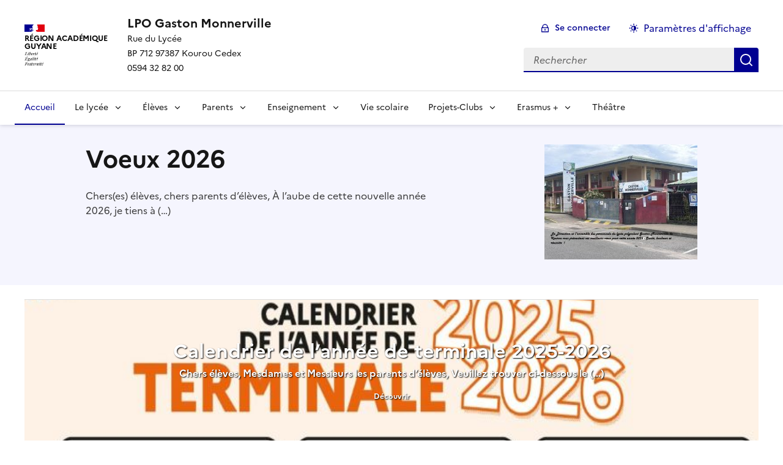

--- FILE ---
content_type: text/html; charset=utf-8
request_url: https://lgt-gaston-monnerville.eta.ac-guyane.fr/?debut_actu=24
body_size: 15917
content:
<!DOCTYPE html>
<html dir="ltr" lang="fr" class="ltr fr no-js" data-fr-scheme="system">
<head>
	<script type='text/javascript'>/*<![CDATA[*/(function(H){H.className=H.className.replace(/\bno-js\b/,'js')})(document.documentElement);/*]]>*/</script>
	<title>LPO Gaston Monnerville - Rue du LycéeBP 712 97387 Kourou Cedex0594 32 82 00</title>
	
	<meta http-equiv="Content-Type" content="text/html; charset=utf-8" />
<meta name="viewport" content="width=device-width, initial-scale=1" />


<link rel="alternate" type="application/rss+xml" title="Syndiquer tout le site" href="spip.php?page=backend" />


<link rel="stylesheet" href="squelettes-dist/css/spip.css?1764939192" type="text/css" />
<script>
var mediabox_settings={"auto_detect":true,"ns":"box","tt_img":true,"sel_g":"#documents_portfolio a[type='image\/jpeg'],#documents_portfolio a[type='image\/png'],#documents_portfolio a[type='image\/gif']","sel_c":".mediabox","str_ssStart":"Diaporama","str_ssStop":"Arr\u00eater","str_cur":"{current}\/{total}","str_prev":"Pr\u00e9c\u00e9dent","str_next":"Suivant","str_close":"Fermer","str_loading":"Chargement\u2026","str_petc":"Taper \u2019Echap\u2019 pour fermer","str_dialTitDef":"Boite de dialogue","str_dialTitMed":"Affichage d\u2019un media","splash_url":"","lity":{"skin":"_simple-dark","maxWidth":"90%","maxHeight":"90%","minWidth":"400px","minHeight":"","slideshow_speed":"2500","opacite":"0.9","defaultCaptionState":"expanded"}};
</script>
<!-- insert_head_css -->
<link rel="stylesheet" href="plugins-dist/mediabox/lib/lity/lity.css?1764940470" type="text/css" media="all" />
<link rel="stylesheet" href="plugins-dist/mediabox/lity/css/lity.mediabox.css?1764940470" type="text/css" media="all" />
<link rel="stylesheet" href="plugins-dist/mediabox/lity/skins/_simple-dark/lity.css?1764940470" type="text/css" media="all" /><link rel='stylesheet' type='text/css' media='all' href='plugins-dist/porte_plume/css/barre_outils.css?1764940472' />
<link rel='stylesheet' type='text/css' media='all' href='local/cache-css/cssdyn-css_barre_outils_icones_css-9dc864ff.css?1765998147' />

<!-- CS vide -->

<link rel="stylesheet" href="sites/lgt-gaston-monnerville.eta.ac-guyane.fr//plugins/modeles_media/css/media.css" type="text/css" media="all" /><link rel="stylesheet" href="sites/lgt-gaston-monnerville.eta.ac-guyane.fr//plugins/albums/css/albums.css" type="text/css" />


<link rel="stylesheet" href="sites/lgt-gaston-monnerville.eta.ac-guyane.fr//plugins/squelette-spip-dsfr-main-1.11.0/v1.11.0/dsfr/dsfr.min.css?1720787982" type="text/css" />
<link rel="stylesheet" href="sites/lgt-gaston-monnerville.eta.ac-guyane.fr//plugins/squelette-spip-dsfr-main-1.11.0/v1.11.0/dsfr/utility/utility.main.css?1720787982" type="text/css" />
<link rel="stylesheet" href="sites/lgt-gaston-monnerville.eta.ac-guyane.fr//plugins/squelette-spip-dsfr-main-1.11.0/v1.11.0/dsfr/dsfr.spip.css?1764759448" type="text/css" />
<link rel="stylesheet" href="sites/lgt-gaston-monnerville.eta.ac-guyane.fr//plugins/squelette-spip-dsfr-main-1.11.0/v1.11.0/dsfr/perso.css?1725964108" type="text/css" />



<script src="prive/javascript/jquery.js?1764939440" type="text/javascript"></script>

<script src="prive/javascript/jquery.form.js?1764939440" type="text/javascript"></script>

<script src="prive/javascript/jquery.autosave.js?1764939440" type="text/javascript"></script>

<script src="prive/javascript/jquery.placeholder-label.js?1764939440" type="text/javascript"></script>

<script src="prive/javascript/ajaxCallback.js?1764939440" type="text/javascript"></script>

<script src="prive/javascript/js.cookie.js?1764939440" type="text/javascript"></script>
<!-- insert_head -->
<script src="plugins-dist/mediabox/lib/lity/lity.js?1764940470" type="text/javascript"></script>
<script src="plugins-dist/mediabox/lity/js/lity.mediabox.js?1764940470" type="text/javascript"></script>
<script src="plugins-dist/mediabox/javascript/spip.mediabox.js?1764940470" type="text/javascript"></script><script type='text/javascript' src='plugins-dist/porte_plume/javascript/jquery.markitup_pour_spip.js?1764940472'></script>
<script type='text/javascript' src='plugins-dist/porte_plume/javascript/jquery.previsu_spip.js?1764940472'></script>
<script type='text/javascript' src='local/cache-js/jsdyn-javascript_porte_plume_start_js-ca6f4a5a.js?1765998147'></script>

<!-- Debut CS -->
<script type="text/javascript"><!--
var cs_prive=window.location.pathname.match(/\/ecrire\/$/)!=null;
jQuery.fn.cs_todo=function(){return this.not('.cs_done').addClass('cs_done');};
if(window.jQuery) {
var cs_sel_jQuery='';
var cs_CookiePlugin="prive/javascript/js.cookie.js";
}
// --></script>

<!-- Fin CS -->


<!-- début de : ckeditor_insert_head -->
<link rel='stylesheet' href='sites/lgt-gaston-monnerville.eta.ac-guyane.fr//plugins/ckeditor-spip-plugin/css/cked-editor.css' type='text/css' />

	<script type="application/javascript" src="https://lgt-gaston-monnerville.eta.ac-guyane.fr/sites/lgt-gaston-monnerville.eta.ac-guyane.fr/plugins/ckeditor-spip-plugin/lib/ckeditor/ckeditor.js?1724774067"></script>
	<script type="application/javascript">CKEDITOR.config.jqueryOverrideVal=true;</script>
	<script type="application/javascript" src="https://lgt-gaston-monnerville.eta.ac-guyane.fr/sites/lgt-gaston-monnerville.eta.ac-guyane.fr/plugins/ckeditor-spip-plugin/lib/ckeditor/adapters/jquery.js?1724774067"></script>
	<script type="application/javascript" src="local/cache-js/jsdyn-ckeditor4spip_js-85ea103d.js?1765998147"></script>
	<script type="application/javascript">
$(document).ready(function(){
	function loadCKEditor() {
		// la configuration de ckeditor :
		CKEDITOR.ckeditorpath="https:\/\/lgt-gaston-monnerville.eta.ac-guyane.fr\/sites\/lgt-gaston-monnerville.eta.ac-guyane.fr\/plugins\/ckeditor-spip-plugin\/lib\/ckeditor\/ckeditor.js";
		CKEDITOR.spipurl="https:\/\/lgt-gaston-monnerville.eta.ac-guyane.fr\/spip.php";
		CKEDITOR.ckpreferedversion='4.19.1';
		CKEDITOR.ckeditmode='ckeditor';
		CKEDITOR.ckConfig = {"minwidth":828,"vignette":200,"filebrowserSpipdocBrowseUrl":"https:\/\/lgt-gaston-monnerville.eta.ac-guyane.fr\/spip.php?page=select_documents","format_tags":"h3;pre","format_h3":{"element":"h3","attributes":{"class":"spip"}},"format_pre":{"element":"pre","attributes":{"class":"spip"}},"forcePasteAsPlainText":true,"toolbar_SpipFull":[["Cut","Copy","Paste","PasteText"],["SpellChecker","Scayt"],["Undo","Redo"],["Find","Replace"],["SelectAll","RemoveFormat"],["Button","ImageButton"],["Bold","Italic","Underline","Strike"],["Subscript","Superscript"],["NumberedList","BulletedList","Outdent","Indent"],["JustifyLeft","JustifyCenter","JustifyRight","JustifyBlock"],"\/",["Spip","Link","Unlink","Anchor"],["SpipModeles"],["Image","Table","HorizontalRule","SpecialChar"],["Styles","Format","Font","FontSize"],["TextColor","BGColor"],["Maximize","About"]],"toolbar_SpipBasic":[["Cut","Copy","PasteText","-","Bold","Italic","Underline","-","NumberedList","BulletedList","-","Spip","Link","Unlink","-","About"]],"toolbar":"SpipFull","uiColor":"#f5f5f5","language":"fr","contentsCss":["https:\/\/lgt-gaston-monnerville.eta.ac-guyane.fr\/prive\/spip_style.css?1764939440","https:\/\/lgt-gaston-monnerville.eta.ac-guyane.fr\/sites\/lgt-gaston-monnerville.eta.ac-guyane.fr\/plugins\/ckeditor-spip-plugin\/css\/cked-editor.css?1724774067"],"font_names":"serif;sans serif;monospace;cursive;fantasy","filebrowserBrowseUrl":"https:\/\/lgt-gaston-monnerville.eta.ac-guyane.fr\/spip.php?page=filebrowser&type=files","filebrowserImageBrowseLinkUrl":"https:\/\/lgt-gaston-monnerville.eta.ac-guyane.fr\/spip.php?page=filebrowser&type=files","filebrowserImageBrowseUrl":"https:\/\/lgt-gaston-monnerville.eta.ac-guyane.fr\/spip.php?page=filebrowser&type=images","filebrowserFlashBrowseUrl":"https:\/\/lgt-gaston-monnerville.eta.ac-guyane.fr\/spip.php?page=filebrowser&type=flash","filebrowserUploadUrl":"https:\/\/lgt-gaston-monnerville.eta.ac-guyane.fr\/spip.php?page=filebrowser&type=files&mode=direct","filebrowserImageUploadUrl":"https:\/\/lgt-gaston-monnerville.eta.ac-guyane.fr\/spip.php?page=filebrowser&type=images&mode=direct","filebrowserFlashUploadUrl":"https:\/\/lgt-gaston-monnerville.eta.ac-guyane.fr\/spip.php?page=filebrowser&type=flash&mode=direct","filebrowserWindowWidth":682,"filebrowserWindowHeight":500,"extraPlugins":"spip,spipmodeles","loadExtraPlugins":{"spip":"https:\/\/lgt-gaston-monnerville.eta.ac-guyane.fr\/sites\/lgt-gaston-monnerville.eta.ac-guyane.fr\/plugins\/ckeditor-spip-plugin\/ckeditor-plugin\/spip\/","spipmodeles":"https:\/\/lgt-gaston-monnerville.eta.ac-guyane.fr\/sites\/lgt-gaston-monnerville.eta.ac-guyane.fr\/plugins\/ckeditor-spip-plugin\/ckeditor-plugin\/spipmodeles\/"},"colorButton_enableMore":false,"height":500,"scayt_autoStartup":true,"scayt_sLang":"fr_FR","resize_enabled":true,"entities":false,"skin":"moono-lisa","enterMode":1,"shiftEnterMode":2,"stylesCombo_stylesSet":"spip-styles:https:\/\/lgt-gaston-monnerville.eta.ac-guyane.fr\/spip.php?page=spip-styles.js","removeDialogTabs":"link:advanced","fontSize_sizes":"8\/8px;9\/9px;10\/10px;11\/11px;12\/12px;14\/14px;16\/16px;18\/18px;20\/20px;22\/22px;24\/24px;26\/26px;28\/28px;36\/36px;48\/48px;72\/72px","dialog_startupFocusTab":true,"readOnly":false,"spip_contexte":{"id":null,"type":null},"forceEnterMode":true,"removePlugins":"blockquote,div,docprops,flash,iframe,image2,newpage,pagebreak,pastefromword,placeholder,preview,print,save,showblocks,smiley,sourcearea,templates,uicolor,devtools","allowedContent":true,"fullPage":false};

		var ajaxload=[{"0":"#formulaire_forum textarea[name=texte]","1":"Basic","3":"54c01556b8a644870e0ec01f26dd1541"},{"0":"textarea.crayon-active","1":"Full","3":"1c62eb7851e9eaf12196e323a2b31960"}];
		CKEDITOR.instances = [] ; // normalement aucune instances de CKEDITOR n'est valide à cet instant, on les vide.
		fullInitCKEDITOR(ajaxload) ;
	}

	if(typeof onAjaxLoad == 'function') onAjaxLoad(loadCKEditor);
	loadCKEditor();
}) ;

	</script>
<!-- fin de : ckeditor_insert_head -->
<script type='text/javascript' src='local/cache-js/jsdyn-jquery_cookiebar_js-42c47650.js?1765998147'></script>
<script type='text/javascript' src='sites/lgt-gaston-monnerville.eta.ac-guyane.fr//plugins/squelette-spip-dsfr-main-1.11.0/v1.11.0/js/jquery.cookiebar.call.js'></script>






<meta name="generator" content="SPIP 4.4.7" />





<meta name="theme-color" content="#000091"><!-- Défini la couleur de thème du navigateur (Safari/Android) -->
<link rel="apple-touch-icon" href="sites/lgt-gaston-monnerville.eta.ac-guyane.fr//plugins/squelette-spip-dsfr-main-1.11.0/v1.11.0/favicon/apple-touch-icon.png"><!-- 180×180 -->
<link rel="icon" href="sites/lgt-gaston-monnerville.eta.ac-guyane.fr//plugins/squelette-spip-dsfr-main-1.11.0/v1.11.0/favicon/favicon.svg" type="image/svg+xml">
<link rel="shortcut icon" href="sites/lgt-gaston-monnerville.eta.ac-guyane.fr//plugins/squelette-spip-dsfr-main-1.11.0/v1.11.0/favicon/favicon.ico" type="image/x-icon"><!-- 32×32 -->
<link rel="manifest" href="sites/lgt-gaston-monnerville.eta.ac-guyane.fr//plugins/squelette-spip-dsfr-main-1.11.0/v1.11.0/favicon/manifest.webmanifest" crossorigin="use-credentials"></head>

<body id="top"  class="pas_surlignable page_sommaire ">
<header role="banner" class="fr-header">
    <div class="fr-header__body">
        <div class="fr-container">
            <div class="fr-header__body-row">
                <div class="fr-header__brand fr-enlarge-link">
                    <div class="fr-header__brand-top">
                        <div class="fr-header__logo">
                            <p class="fr-logo">
                                Région Académique<br>Guyane
								
                            </p>
                        </div>
                         
                            
                        
                        <div class="fr-header__navbar">
                            <button class="fr-btn--search fr-btn" data-fr-opened="false" aria-controls="modal-recherche" title="Rechercher">
                                Rechercher
                            </button>
                            <button class="fr-btn--menu fr-btn" data-fr-opened="false" aria-controls="modal-menu" aria-haspopup="menu" title="Menu" id="fr-btn-menu-mobile-3">
                                Menu
                            </button>
                        </div>
                    </div>
                    <div class="fr-header__service">
                        <a href="https://lgt-gaston-monnerville.eta.ac-guyane.fr" title="Accueil - LPO Gaston Monnerville"   aria-label="revenir à l'accueil du site">
                            <p class="fr-header__service-title">LPO Gaston Monnerville</p>
                        </a>
                        <p class="fr-header__service-tagline">Rue du Lycée</br>BP 712 97387 Kourou Cedex</br>0594 32 82 00</p>
                    </div>
                </div>
                <div class="fr-header__tools">
                    <div class="fr-header__tools-links">
                        <ul class="fr-btns-group">
                             
                             <li>
                            <a class="fr-btn fr-fi-lock-line" href="spip.php?page=connexion&amp;url=.%2F%3Fdebut_actu%3D24" aria-label="ouvrir le formulaire de connexion" title="connexion" rel="nofollow">Se connecter</a>
                            </li>
                            
                            
                            
							<li>
								<button class="fr-link fr-fi-theme-fill fr-link--icon-left fr-pt-0" aria-controls="fr-theme-modal" data-fr-opened="false" aria-label="Changer les paramêtres d'affichage" title="Paramètres d'affichage">Paramètres d'affichage</button>
							</li>
                        </ul>
                    </div>
					<!-- PERSONNALISATION GUYANE - Affichage du nom de l'utilisateur connecté -->
                    
                    <div class="fr-header__search fr-modal" id="modal-recherche">
                        <div class="fr-container fr-container-lg--fluid">
                            <button class="fr-btn--close fr-btn" aria-controls="modal-recherche">Fermer</button>
                                <form action="spip.php?page=recherche" method="get">
	<div class="fr-search-bar" id="formulaire_recherche" role="search">
		<input name="page" value="recherche" type="hidden"
>

		
		<label for="recherche" class="fr-label">Rechercher :</label>
		<input type="search" class="fr-input" size="10" placeholder="Rechercher" name="recherche" id="recherche" accesskey="4" autocapitalize="off" autocorrect="off"
		/><button type="submit" class="fr-btn" value="Rechercher" title="Rechercher" />


</div>
</form>

                        </div>
                    </div>
                </div>
            </div>
        </div>
    </div>
    <div class="fr-header__menu fr-modal" id="modal-menu" aria-labelledby="fr-btn-menu-mobile-1">
        <div class="fr-container">
            <button class="fr-btn--close fr-btn" aria-controls="modal-menu">Fermer</button>
            <div class="fr-header__menu-links"></div>
			   <nav class="fr-nav" id="header-navigation" role="navigation" aria-label="Menu principal">
    <ul class="fr-nav__list">
		<li class="fr-nav__item active">
			<a class="fr-nav__link active" href="https://lgt-gaston-monnerville.eta.ac-guyane.fr" target="_self"  oui aria-current="page" aria-label="revenir à l'accueil du site" title="Accueil">Accueil</a>
		</li>
        
        <li class="fr-nav__item">
            
                <button class="fr-nav__btn" aria-expanded="false" aria-controls="mega-menu-2"  aria-label="Déplier la rubrique Le lycée">Le lycée</button>
                <div class="fr-collapse fr-mega-menu" id="mega-menu-2" tabindex="-1">
                    <div class="fr-container fr-container--fluid fr-container-lg">
                        <button class="fr-btn--close fr-btn" aria-controls="mega-menu-2">Fermer</button>
                        <div class="fr-grid-row fr-grid-row-lg--gutters">
                            <div class="fr-col-12 fr-col-lg-8 fr-col-offset-lg-4--right fr-mb-4v">
                                <div class="fr-mega-menu__leader">
                                    <h4 class="fr-h4 fr-mb-2v">Le lycée</h4>
                                    <p class="fr-hidden fr-unhidden-lg"></p>
                                    <a class="fr-link fr-fi-arrow-right-line fr-link--icon-right fr-link--align-on-content" href="-le-lycee-.html" aria-label="Ouvrir la rubrique Le lycée" title="Voir tout">Voir toute la rubrique</a>
                                </div>
                            </div>
                        
                        <div class="fr-col-12 fr-col-lg-3">
                            <h5 class="fr-mega-menu__category">
                                <a class="fr-nav__link" href="-Presentation-.html" target="_self"  aria-label="Ouvrir la rubrique Présentation" title="Présentation">Présentation</a>
                            </h5>
                            
                            <ul class="fr-mega-menu__list">
                                
                                <li>
                                    <a class="fr-nav__link" href="-Presentation-du-lycee-.html" target="_self"  aria-label="Ouvrir la rubrique Présentation du lycée" title="Présentation du lycée">Présentation du lycée</a>
                                </li>
                                
                                <li>
                                    <a class="fr-nav__link" href="-Projet-d-etablissement-.html" target="_self"  aria-label="Ouvrir la rubrique Projet d&#8217;établissement" title="Projet d&#8217;établissement">Projet d&#8217;établissement</a>
                                </li>
                                
                                <li>
                                    <a class="fr-nav__link" href="-Qui-etait-Gaston-Monnerville-51-.html" target="_self"  aria-label="Ouvrir la rubrique Qui était Gaston Monnerville&nbsp;?" title="Qui était Gaston Monnerville&nbsp;?">Qui était Gaston Monnerville&nbsp;?</a>
                                </li>
                                

                            </ul>
                            
                        </div>
                        
                        <div class="fr-col-12 fr-col-lg-3">
                            <h5 class="fr-mega-menu__category">
                                <a class="fr-nav__link" href="-informations-administratives-.html" target="_self"  aria-label="Ouvrir la rubrique Informations Administratives" title="Informations Administratives">Informations Administratives</a>
                            </h5>
                            
                        </div>
                        
                        <div class="fr-col-12 fr-col-lg-3">
                            <h5 class="fr-mega-menu__category">
                                <a class="fr-nav__link" href="-Conseil-d-Administration-.html" target="_self"  aria-label="Ouvrir la rubrique Conseil d&#8217;Administration" title="Conseil d&#8217;Administration">Conseil d&#8217;Administration</a>
                            </h5>
                            
                        </div>
                        
                        <div class="fr-col-12 fr-col-lg-3">
                            <h5 class="fr-mega-menu__category">
                                <a class="fr-nav__link" href="-Service-Social-.html" target="_self"  aria-label="Ouvrir la rubrique Service Social" title="Service Social">Service Social</a>
                            </h5>
                            
                        </div>
                        
                        <div class="fr-col-12 fr-col-lg-3">
                            <h5 class="fr-mega-menu__category">
                                <a class="fr-nav__link" href="-CDI-.html" target="_self"  aria-label="Ouvrir la rubrique CDI" title="CDI">CDI</a>
                            </h5>
                            
                        </div>
                        
                        <div class="fr-col-12 fr-col-lg-3">
                            <h5 class="fr-mega-menu__category">
                                <a class="fr-nav__link" href="-applications-utiles-.html" target="_self"  aria-label="Ouvrir la rubrique Applications utiles" title="Applications utiles">Applications utiles</a>
                            </h5>
                            
                        </div>
                        
                        <div class="fr-col-12 fr-col-lg-3">
                            <h5 class="fr-mega-menu__category">
                                <a class="fr-nav__link" href="-Evenements-64-.html" target="_self"  aria-label="Ouvrir la rubrique Evènements" title="Evènements">Evènements</a>
                            </h5>
                            
                        </div>
                        
                        <div class="fr-col-12 fr-col-lg-3">
                            <h5 class="fr-mega-menu__category">
                                <a class="fr-nav__link" href="-PPMS-80-.html" target="_self"  aria-label="Ouvrir la rubrique PPMS" title="PPMS">PPMS</a>
                            </h5>
                            
                        </div>
                        
                        </div>
                    </div>
                </div>
            
        </li>
        
        <li class="fr-nav__item">
            
                <button class="fr-nav__btn" aria-expanded="false" aria-controls="mega-menu-3"  aria-label="Déplier la rubrique Élèves">Élèves</button>
                <div class="fr-collapse fr-mega-menu" id="mega-menu-3" tabindex="-1">
                    <div class="fr-container fr-container--fluid fr-container-lg">
                        <button class="fr-btn--close fr-btn" aria-controls="mega-menu-3">Fermer</button>
                        <div class="fr-grid-row fr-grid-row-lg--gutters">
                            <div class="fr-col-12 fr-col-lg-8 fr-col-offset-lg-4--right fr-mb-4v">
                                <div class="fr-mega-menu__leader">
                                    <h4 class="fr-h4 fr-mb-2v">Élèves</h4>
                                    <p class="fr-hidden fr-unhidden-lg"></p>
                                    <a class="fr-link fr-fi-arrow-right-line fr-link--icon-right fr-link--align-on-content" href="-eleves-.html" aria-label="Ouvrir la rubrique Élèves" title="Voir tout">Voir toute la rubrique</a>
                                </div>
                            </div>
                        
                        <div class="fr-col-12 fr-col-lg-3">
                            <h5 class="fr-mega-menu__category">
                                <a class="fr-nav__link" href="-Continuite-pedagogique-.html" target="_self"  aria-label="Ouvrir la rubrique Continuité pédagogique" title="Continuité pédagogique">Continuité pédagogique</a>
                            </h5>
                            
                        </div>
                        
                        <div class="fr-col-12 fr-col-lg-3">
                            <h5 class="fr-mega-menu__category">
                                <a class="fr-nav__link" href="-INFO-EXAMENS-.html" target="_self"  aria-label="Ouvrir la rubrique INFO EXAMENS" title="INFO EXAMENS">INFO EXAMENS</a>
                            </h5>
                            
                        </div>
                        
                        <div class="fr-col-12 fr-col-lg-3">
                            <h5 class="fr-mega-menu__category">
                                <a class="fr-nav__link" href="-Orientation-.html" target="_self"  aria-label="Ouvrir la rubrique Orientation" title="Orientation">Orientation</a>
                            </h5>
                            
                            <ul class="fr-mega-menu__list">
                                
                                <li>
                                    <a class="fr-nav__link" href="-Choix-des-specialites-.html" target="_self"  aria-label="Ouvrir la rubrique Choix des spécialités" title="Choix des spécialités">Choix des spécialités</a>
                                </li>
                                
                                <li>
                                    <a class="fr-nav__link" href="-Construire-son-projet-professionnel-.html" target="_self"  aria-label="Ouvrir la rubrique Construire son projet professionnel" title="Construire son projet professionnel">Construire son projet professionnel</a>
                                </li>
                                
                                <li>
                                    <a class="fr-nav__link" href="-Parcoursup-76-.html" target="_self"  aria-label="Ouvrir la rubrique Parcoursup" title="Parcoursup">Parcoursup</a>
                                </li>
                                

                            </ul>
                            
                        </div>
                        
                        <div class="fr-col-12 fr-col-lg-3">
                            <h5 class="fr-mega-menu__category">
                                <a class="fr-nav__link" href="-sorties-.html" target="_self"  aria-label="Ouvrir la rubrique Sorties" title="Sorties">Sorties</a>
                            </h5>
                            
                        </div>
                        
                        <div class="fr-col-12 fr-col-lg-3">
                            <h5 class="fr-mega-menu__category">
                                <a class="fr-nav__link" href="-Vie-de-l-eleve-.html" target="_self"  aria-label="Ouvrir la rubrique Vie de l&#8217;élève" title="Vie de l&#8217;élève">Vie de l&#8217;élève</a>
                            </h5>
                            
                        </div>
                        
                        </div>
                    </div>
                </div>
            
        </li>
        
        <li class="fr-nav__item">
            
                <button class="fr-nav__btn" aria-expanded="false" aria-controls="mega-menu-4"  aria-label="Déplier la rubrique Parents">Parents</button>
                <div class="fr-collapse fr-mega-menu" id="mega-menu-4" tabindex="-1">
                    <div class="fr-container fr-container--fluid fr-container-lg">
                        <button class="fr-btn--close fr-btn" aria-controls="mega-menu-4">Fermer</button>
                        <div class="fr-grid-row fr-grid-row-lg--gutters">
                            <div class="fr-col-12 fr-col-lg-8 fr-col-offset-lg-4--right fr-mb-4v">
                                <div class="fr-mega-menu__leader">
                                    <h4 class="fr-h4 fr-mb-2v">Parents</h4>
                                    <p class="fr-hidden fr-unhidden-lg"></p>
                                    <a class="fr-link fr-fi-arrow-right-line fr-link--icon-right fr-link--align-on-content" href="-parents-.html" aria-label="Ouvrir la rubrique Parents" title="Voir tout">Voir toute la rubrique</a>
                                </div>
                            </div>
                        
                        <div class="fr-col-12 fr-col-lg-3">
                            <h5 class="fr-mega-menu__category">
                                <a class="fr-nav__link" href="-ASSOCIATION-DES-PARENTS-D-ELEVES-.html" target="_self"  aria-label="Ouvrir la rubrique ASSOCIATION DES PARENTS D&#8217;ÉLÈVES" title="ASSOCIATION DES PARENTS D&#8217;ÉLÈVES">ASSOCIATION DES PARENTS D&#8217;ÉLÈVES</a>
                            </h5>
                            
                        </div>
                        
                        <div class="fr-col-12 fr-col-lg-3">
                            <h5 class="fr-mega-menu__category">
                                <a class="fr-nav__link" href="-informations-reunions-.html" target="_self"  aria-label="Ouvrir la rubrique Informations / réunions" title="Informations / réunions">Informations / réunions</a>
                            </h5>
                            
                        </div>
                        
                        <div class="fr-col-12 fr-col-lg-3">
                            <h5 class="fr-mega-menu__category">
                                <a class="fr-nav__link" href="-SCOLARITE-.html" target="_self"  aria-label="Ouvrir la rubrique SCOLARITÉ" title="SCOLARITÉ">SCOLARITÉ</a>
                            </h5>
                            
                        </div>
                        
                        </div>
                    </div>
                </div>
            
        </li>
        
        <li class="fr-nav__item">
            
                <button class="fr-nav__btn" aria-expanded="false" aria-controls="mega-menu-5"  aria-label="Déplier la rubrique Enseignement">Enseignement</button>
                <div class="fr-collapse fr-mega-menu" id="mega-menu-5" tabindex="-1">
                    <div class="fr-container fr-container--fluid fr-container-lg">
                        <button class="fr-btn--close fr-btn" aria-controls="mega-menu-5">Fermer</button>
                        <div class="fr-grid-row fr-grid-row-lg--gutters">
                            <div class="fr-col-12 fr-col-lg-8 fr-col-offset-lg-4--right fr-mb-4v">
                                <div class="fr-mega-menu__leader">
                                    <h4 class="fr-h4 fr-mb-2v">Enseignement</h4>
                                    <p class="fr-hidden fr-unhidden-lg"></p>
                                    <a class="fr-link fr-fi-arrow-right-line fr-link--icon-right fr-link--align-on-content" href="-enseignement-.html" aria-label="Ouvrir la rubrique Enseignement" title="Voir tout">Voir toute la rubrique</a>
                                </div>
                            </div>
                        
                        <div class="fr-col-12 fr-col-lg-3">
                            <h5 class="fr-mega-menu__category">
                                <a class="fr-nav__link" href="-a-seconde-.html" target="_self"  aria-label="Ouvrir la rubrique A. Seconde Générale et Technologique" title="A. Seconde Générale et Technologique">A. Seconde Générale et Technologique</a>
                            </h5>
                            
                            <ul class="fr-mega-menu__list">
                                
                                <li>
                                    <a class="fr-nav__link" href="-enseignements-d-explorations-.html" target="_self"  aria-label="Ouvrir la rubrique  Les Enseignements communs" title=" Les Enseignements communs"> Les Enseignements communs</a>
                                </li>
                                
                                <li>
                                    <a class="fr-nav__link" href="-Enseignements-Optionels-.html" target="_self"  aria-label="Ouvrir la rubrique Enseignements Optionnels" title="Enseignements Optionnels">Enseignements Optionnels</a>
                                </li>
                                

                            </ul>
                            
                        </div>
                        
                        <div class="fr-col-12 fr-col-lg-3">
                            <h5 class="fr-mega-menu__category">
                                <a class="fr-nav__link" href="-b-cycle-terminal-.html" target="_self"  aria-label="Ouvrir la rubrique B. Cycle Terminal" title="B. Cycle Terminal">B. Cycle Terminal</a>
                            </h5>
                            
                            <ul class="fr-mega-menu__list">
                                
                                <li>
                                    <a class="fr-nav__link" href="-Baccalaureat-general-et-ses-specialites-au-lycee-.html" target="_self"  aria-label="Ouvrir la rubrique Baccalauréat général et ses spécialités au lycée" title="Baccalauréat général et ses spécialités au lycée">Baccalauréat général et ses spécialités au lycée</a>
                                </li>
                                
                                <li>
                                    <a class="fr-nav__link" href="-Filieres-technologiques-.html" target="_self"  aria-label="Ouvrir la rubrique Filières technologiques" title="Filières technologiques">Filières technologiques</a>
                                </li>
                                

                            </ul>
                            
                        </div>
                        
                        <div class="fr-col-12 fr-col-lg-3">
                            <h5 class="fr-mega-menu__category">
                                <a class="fr-nav__link" href="-d-enseignement-superieur-.html" target="_self"  aria-label="Ouvrir la rubrique D. Enseignement Supérieur" title="D. Enseignement Supérieur">D. Enseignement Supérieur</a>
                            </h5>
                            
                            <ul class="fr-mega-menu__list">
                                
                                <li>
                                    <a class="fr-nav__link" href="-Comptabilite-Gestion-.html" target="_self"  aria-label="Ouvrir la rubrique Comptabilité Gestion" title="Comptabilité Gestion">Comptabilité Gestion</a>
                                </li>
                                
                                <li>
                                    <a class="fr-nav__link" href="-Maintenance-des-Systemes-de-Production-.html" target="_self"  aria-label="Ouvrir la rubrique Maintenance des Systèmes de Production" title="Maintenance des Systèmes de Production">Maintenance des Systèmes de Production</a>
                                </li>
                                
                                <li>
                                    <a class="fr-nav__link" href="-tourisme-.html" target="_self"  aria-label="Ouvrir la rubrique Tourisme" title="Tourisme">Tourisme</a>
                                </li>
                                

                            </ul>
                            
                        </div>
                        
                        <div class="fr-col-12 fr-col-lg-3">
                            <h5 class="fr-mega-menu__category">
                                <a class="fr-nav__link" href="-E-Unite-de-formation-par-apprentissage-.html" target="_self"  aria-label="Ouvrir la rubrique E. Unité de formation par apprentissage" title="E. Unité de formation par apprentissage">E. Unité de formation par apprentissage</a>
                            </h5>
                            
                        </div>
                        
                        </div>
                    </div>
                </div>
            
        </li>
        
        <li class="fr-nav__item">
            
            <a class="fr-nav__link " href="-Vie-scolaire-.html" target="_self"   aria-label="Ouvrir la rubrique Vie scolaire" title="Vie scolaire">Vie scolaire</a>
        
        </li>
        
        <li class="fr-nav__item">
            
                <button class="fr-nav__btn" aria-expanded="false" aria-controls="mega-menu-7"  aria-label="Déplier la rubrique Projets-Clubs">Projets-Clubs</button>
                <div class="fr-collapse fr-mega-menu" id="mega-menu-7" tabindex="-1">
                    <div class="fr-container fr-container--fluid fr-container-lg">
                        <button class="fr-btn--close fr-btn" aria-controls="mega-menu-7">Fermer</button>
                        <div class="fr-grid-row fr-grid-row-lg--gutters">
                            <div class="fr-col-12 fr-col-lg-8 fr-col-offset-lg-4--right fr-mb-4v">
                                <div class="fr-mega-menu__leader">
                                    <h4 class="fr-h4 fr-mb-2v">Projets-Clubs</h4>
                                    <p class="fr-hidden fr-unhidden-lg"></p>
                                    <a class="fr-link fr-fi-arrow-right-line fr-link--icon-right fr-link--align-on-content" href="-Projets-Clubs-.html" aria-label="Ouvrir la rubrique Projets-Clubs" title="Voir tout">Voir toute la rubrique</a>
                                </div>
                            </div>
                        
                        <div class="fr-col-12 fr-col-lg-3">
                            <h5 class="fr-mega-menu__category">
                                <a class="fr-nav__link" href="-Annee-2018-2019-.html" target="_self"  aria-label="Ouvrir la rubrique Année 2018-2019" title="Année 2018-2019">Année 2018-2019</a>
                            </h5>
                            
                            <ul class="fr-mega-menu__list">
                                
                                <li>
                                    <a class="fr-nav__link" href="-sti2d-club-aeronautique-espace-.html" target="_self"  aria-label="Ouvrir la rubrique STI2D Club Aéronautique Espace" title="STI2D Club Aéronautique Espace">STI2D Club Aéronautique Espace</a>
                                </li>
                                

                            </ul>
                            
                        </div>
                        
                        <div class="fr-col-12 fr-col-lg-3">
                            <h5 class="fr-mega-menu__category">
                                <a class="fr-nav__link" href="-ARCHIVES-.html" target="_self"  aria-label="Ouvrir la rubrique ARCHIVES" title="ARCHIVES">ARCHIVES</a>
                            </h5>
                            
                        </div>
                        
                        <div class="fr-col-12 fr-col-lg-3">
                            <h5 class="fr-mega-menu__category">
                                <a class="fr-nav__link" href="-Clubs-.html" target="_self"  aria-label="Ouvrir la rubrique Clubs" title="Clubs">Clubs</a>
                            </h5>
                            
                        </div>
                        
                        <div class="fr-col-12 fr-col-lg-3">
                            <h5 class="fr-mega-menu__category">
                                <a class="fr-nav__link" href="-Ecole-ouverte-79-.html" target="_self"  aria-label="Ouvrir la rubrique École ouverte" title="École ouverte">École ouverte</a>
                            </h5>
                            
                        </div>
                        
                        <div class="fr-col-12 fr-col-lg-3">
                            <h5 class="fr-mega-menu__category">
                                <a class="fr-nav__link" href="-erasmus-.html" target="_self"  aria-label="Ouvrir la rubrique ERASMUS+" title="ERASMUS+">ERASMUS+</a>
                            </h5>
                            
                        </div>
                        
                        </div>
                    </div>
                </div>
            
        </li>
        
        <li class="fr-nav__item">
            
                <button class="fr-nav__btn" aria-expanded="false" aria-controls="mega-menu-82"  aria-label="Déplier la rubrique Erasmus +">Erasmus +</button>
                <div class="fr-collapse fr-mega-menu" id="mega-menu-82" tabindex="-1">
                    <div class="fr-container fr-container--fluid fr-container-lg">
                        <button class="fr-btn--close fr-btn" aria-controls="mega-menu-82">Fermer</button>
                        <div class="fr-grid-row fr-grid-row-lg--gutters">
                            <div class="fr-col-12 fr-col-lg-8 fr-col-offset-lg-4--right fr-mb-4v">
                                <div class="fr-mega-menu__leader">
                                    <h4 class="fr-h4 fr-mb-2v">Erasmus +</h4>
                                    <p class="fr-hidden fr-unhidden-lg"><p>Le Lycée polyvalent Gaston Monnerville dispose de l&#8217;accréditation erasmus + depuis 2022. Cela permet aux personnels du lycée d&#8217;organiser des échanges et des formations avec les partenaires européens et d&#8217;apporter une aide à la mobilité.</p></p>
                                    <a class="fr-link fr-fi-arrow-right-line fr-link--icon-right fr-link--align-on-content" href="-Erasmus-82-.html" aria-label="Ouvrir la rubrique Erasmus +" title="Voir tout">Voir toute la rubrique</a>
                                </div>
                            </div>
                        
                        <div class="fr-col-12 fr-col-lg-3">
                            <h5 class="fr-mega-menu__category">
                                <a class="fr-nav__link" href="-Formation-du-personnel-.html" target="_self"  aria-label="Ouvrir la rubrique Formation du personnel" title="Formation du personnel">Formation du personnel</a>
                            </h5>
                            
                        </div>
                        
                        <div class="fr-col-12 fr-col-lg-3">
                            <h5 class="fr-mega-menu__category">
                                <a class="fr-nav__link" href="-Mobilite-d-eleves-.html" target="_self"  aria-label="Ouvrir la rubrique Mobilité d&#8217;élèves" title="Mobilité d&#8217;élèves">Mobilité d&#8217;élèves</a>
                            </h5>
                            
                        </div>
                        
                        </div>
                    </div>
                </div>
            
        </li>
        
        <li class="fr-nav__item">
            
            <a class="fr-nav__link " href="-Theatre-87-.html" target="_self"   aria-label="Ouvrir la rubrique Théâtre" title="Théâtre">Théâtre</a>
        
        </li>
        
    </ul>
</nav> 
			
        </div>
    </div>
</header>
<main id="main" role="main" class="fr-pb-6w">

	<div class="bandeau_entete fr-background-alt--blue-france">
		<div class="fr-container  fr-mb-3w">
			
			<div class="fr-grid-row fr-grid-row--center fr-py-4w">
				<div class="fr-col-10 fr-col-md-6">
					<h1>Voeux 2026</h1>
					<p class="">
						 

Chers(es) élèves, chers parents d’élèves, 

À l’aube de cette nouvelle année 2026, je tiens à (…) 
					</p>
					

				</div>
				<div class="fr-hidden fr-unhidden-md fr-col-md-4 ">
					<div class="fr-float-end fr-width-100">
										<img
	src="local/cache-vignettes/L250xH188/voeux_2026-47a22.jpg?1768316082" class='spip_logo' width='250' height='188'
	alt="" />
					
					</div>
				</div>
			</div>


			
		</div>
	</div>
	<div class="fr-container  ">


		
			
			  <script>
	var listeOnglets = [];
	var nombrsOnglets = 0;
	var ongletVisible = 0;

</script>

<div class="fr-tabs" id="carousel">
	<ul class="fr-tabs__list fr-display-none" role="tablist" aria-label="[A modifier | nom du système d'onglet]" >
		
			<li role="presentation">
				<button id="onglet-394" class="fr-tabs__tab" tabindex="0" role="tab" aria-selected="true" aria-controls="tabpanel-394-panel">Calendrier de l&#8217;année de terminale 2025-2026</button>
			</li>
		<script>
			nombrsOnglets = nombrsOnglets +1;
			listeOnglets.push('onglet-394');
		</script>
		
			<li role="presentation">
				<button id="onglet-381" class="fr-tabs__tab" tabindex="-1" role="tab" aria-selected="false" aria-controls="tabpanel-381-panel">Elections des représentants parents d&#8217;élèves au Conseil d&#8217;Administration</button>
			</li>
		<script>
			nombrsOnglets = nombrsOnglets +1;
			listeOnglets.push('onglet-381');
		</script>
		
			<li role="presentation">
				<button id="onglet-403" class="fr-tabs__tab" tabindex="-1" role="tab" aria-selected="false" aria-controls="tabpanel-403-panel">Voeux 2026</button>
			</li>
		<script>
			nombrsOnglets = nombrsOnglets +1;
			listeOnglets.push('onglet-403');
		</script>
		
	</ul>
	
		<div id="tabpanel-394-panel" class="fr-p-0 fr-tabs__panel fr-tabs__panel--selected" role="tabpanel" aria-labelledby="tabpanel-394" tabindex="0">
			<div class="fr-tile  fr-background-transparent fr-carousel" id="tile-394">
		<div class="fr-tile__body">
			<div class="fr-tile__content fr-py-6w">
				<h2 class=" ">
					<a href="Calendrier-de-l-annee-de-terminale-2025-2026.html" class="fr-text-white">Calendrier de l&#8217;année de terminale 2025-2026</a>
				</h2>
				<h4 class="fr-tile__desc fr-text-white"> 

Chers élèves, 

Mesdames et Messieurs les parents d’élèves, 

Veuillez trouver ci-dessous le (…) </h4>
				<h6 class="fr-tile__detail fr-text-white">
						Découvrir</h6>
			</div>
		</div>
		<div class="fr-tile__header">
			<div class="fr-tile__pictogram">
				<img
	src="IMG/logo/calendrier-de-l-ann-e-de-terminale-2025-2026-229821-3_page-0001_1_.jpg?1768151362" class='fr-responsive-img'
	width="830"
	height="387"
	alt=""/>
			</div>
		</div>
	</div>		</div>
	
		<div id="tabpanel-381-panel" class="fr-p-0 fr-tabs__panel " role="tabpanel" aria-labelledby="tabpanel-381" tabindex="0">
			<div class="fr-tile  fr-background-transparent fr-carousel" id="tile-381">
		<div class="fr-tile__body">
			<div class="fr-tile__content fr-py-6w">
				<h2 class=" ">
					<a href="Elections-des-representants-parents-d-eleves-au-Conseil-d-Administration.html" class="fr-text-white">Elections des représentants parents d&#8217;élèves au Conseil d&#8217;Administration</a>
				</h2>
				<h4 class="fr-tile__desc fr-text-white"> 

le vendredi 10 octobre 2025 de 16h à 20h, les élections des représentants des parents d’élèves (…) </h4>
				<h6 class="fr-tile__detail fr-text-white">
						Découvrir</h6>
			</div>
		</div>
		<div class="fr-tile__header">
			<div class="fr-tile__pictogram">
				<img
	src="IMG/logo/lycee-gaston-monerville.jpg?1768482194" class='fr-responsive-img'
	width="547"
	height="365"
	alt=""/>
			</div>
		</div>
	</div>		</div>
	
		<div id="tabpanel-403-panel" class="fr-p-0 fr-tabs__panel " role="tabpanel" aria-labelledby="tabpanel-403" tabindex="0">
			<div class="fr-tile  fr-background-transparent fr-carousel" id="tile-403">
		<div class="fr-tile__body">
			<div class="fr-tile__content fr-py-6w">
				<h2 class=" ">
					<a href="Voeux-2026.html" class="fr-text-white">Voeux 2026</a>
				</h2>
				<h4 class="fr-tile__desc fr-text-white"> 

Chers(es) élèves, chers parents d’élèves, 

À l’aube de cette nouvelle année 2026, je tiens à (…) </h4>
				<h6 class="fr-tile__detail fr-text-white">
						Découvrir</h6>
			</div>
		</div>
		<div class="fr-tile__header">
			<div class="fr-tile__pictogram">
				<img
	src="IMG/logo/voeux_2026.jpg?1768152304" class='fr-responsive-img'
	width="830"
	height="623"
	alt=""/>
			</div>
		</div>
	</div>		</div>
	
</div>

<fieldset class="fr-fieldset fr-fieldset--inline fr-text-center fr-mt-2w fr-mb-1w " aria-labelledby="Boutons de navigation dans le carousel">
	<div class="fr-radio-group fr-m-auto">
		
		<div class="fr-fieldset__element fr-p-0">
			<div class="fr-radio-group">
				<input  type="radio" id="radio-carousel-1" name="radio-disabled" value="1" onclick="switchCarousel(1)">
				<label class="fr-label" for="radio-carousel-1">&nbsp;</label>
			</div>

			</label>
		</div>
		
		<div class="fr-fieldset__element fr-p-0">
			<div class="fr-radio-group">
				<input  type="radio" id="radio-carousel-2" name="radio-disabled" value="2" onclick="switchCarousel(2)">
				<label class="fr-label" for="radio-carousel-2">&nbsp;</label>
			</div>

			</label>
		</div>
		
		<div class="fr-fieldset__element fr-p-0">
			<div class="fr-radio-group">
				<input  type="radio" id="radio-carousel-3" name="radio-disabled" value="3" onclick="switchCarousel(3)">
				<label class="fr-label" for="radio-carousel-3">&nbsp;</label>
			</div>

			</label>
		</div>
		
	</div>
</fieldset>


<script>
	var carouselToggled = null;

	function stopToogleCarousel() {
		clearTimeout(carouselToggled);
	}

	function startToogleCarousel() {
		carouselToggled = setInterval(toogleCarousel, 5000);
		updateRadio();
	}

	function toogleCarousel() {
		ongletVisible = ongletVisible +1;
		if (ongletVisible >= nombrsOnglets){
			ongletVisible = 0;
		}
		document.getElementById(listeOnglets[ongletVisible]).click();
		updateRadio();

	}

	function toogleCarouselSuiv() {
		clearTimeout(carouselToggled);
		ongletVisible = ongletVisible +1;
		if (ongletVisible >= nombrsOnglets){
			ongletVisible = 0;
		}
		document.getElementById(listeOnglets[ongletVisible]).click();
		startToogleCarousel();

	}

	function toogleCarouselPrev() {
		clearTimeout(carouselToggled);
		ongletVisible = ongletVisible -1;
		if (ongletVisible == -1){
			ongletVisible = nombrsOnglets -1;
		}
		document.getElementById(listeOnglets[ongletVisible]).click();
		startToogleCarousel();

	}

	function switchCarousel(val) {
		clearTimeout(carouselToggled);
		ongletVisible = val -1;
		document.getElementById(listeOnglets[ongletVisible]).click();
		startToogleCarousel();

	}

	function updateRadio(){
		var radio = ongletVisible +1;
		var idRadio = "radio-carousel-" + radio;
		document.getElementById(idRadio).checked=true;

	}
	startToogleCarousel();

	document.getElementById('carousel').addEventListener("mouseover",stopToogleCarousel);
	document.getElementById('carousel').addEventListener("mouseout",startToogleCarousel);
	document.getElementById('boutonCarouselSuiv').addEventListener("click",toogleCarouselSuiv);
	document.getElementById('boutonCarouselPrev').addEventListener("click",toogleCarouselPrev);

</script> 
			   
		


		 <div class="fr-grid-row fr-grid-row--gutters fr-grid-row--center fr-my-4w">
		
		<div class="fr-col-6 fr-col-sm-4 fr-col-md-3 fr-col-lg-2">
			<div class="fr-tile fr-enlarge-link transparent">
        <div class="fr-tile__body">
            <h4 class="fr-tile__title">
                <a class="fr-tile__link" aria-describedby=" 

LGT Gaston MONNERVILLE 

Rue du Lycée BP 712 

97387 Kourou Cedex 

0594 32 82 00 (…) " aria-label="Ouvrir l'article Coordonnées du lycée" title="Coordonnées du lycée" href="Coordonnees-du-lycee.html">Coordonnées du lycée</a>
            </h4>
            <p class="fr-tile__desc">email</p>
        </div>
		 
		 <div class="fr-tile__img">
	        <img
	src="IMG/logo/at.png?1720702128" class='fr-responsive-img'
	width="225"
	height="225"
	alt=""/>
        </div>
    </div>		</div>
		
		<div class="fr-col-6 fr-col-sm-4 fr-col-md-3 fr-col-lg-2">
			<div class="fr-tile fr-enlarge-link transparent">
        <div class="fr-tile__body">
            <h4 class="fr-tile__title">
                <a class="fr-tile__link" aria-describedby="" aria-label="Ouvrir l'article PPMS" title="PPMS" href="2-PPMS.html">PPMS</a>
            </h4>
            
        </div>
		 
		 <div class="fr-tile__img">
	        <img
	src="IMG/logo/arton320.jpg?1673096085" class='fr-responsive-img'
	width="200"
	height="113"
	alt="PPMS"/>
        </div>
    </div>		</div>
		
		<div class="fr-col-6 fr-col-sm-4 fr-col-md-3 fr-col-lg-2">
			<div class="fr-tile fr-enlarge-link transparent">
        <div class="fr-tile__body">
            <h4 class="fr-tile__title">
                <a class="fr-tile__link" aria-describedby=" 

Accéder à votre espace EDUCONNECT " aria-label="Ouvrir l'article EDUCONNECT" title="EDUCONNECT" href="EDUCONNECT-293.html">EDUCONNECT</a>
            </h4>
            
        </div>
		 
		 <div class="fr-tile__img">
	        <img
	src="IMG/logo/arton293.jpg?1662420230" class='fr-responsive-img'
	width="356"
	height="200"
	alt=""/>
        </div>
    </div>		</div>
		
		<div class="fr-col-6 fr-col-sm-4 fr-col-md-3 fr-col-lg-2">
			<div class="fr-tile fr-enlarge-link transparent">
        <div class="fr-tile__body">
            <h4 class="fr-tile__title">
                <a class="fr-tile__link" aria-describedby=" 

Accéder à votre espace MOODLE " aria-label="Ouvrir l'article MOODLE LGT Gaston Monnerville" title="MOODLE LGT Gaston Monnerville" href="MOODLE-LGT-Gaston-Monnerville.html">MOODLE LGT Gaston Monnerville</a>
            </h4>
            
        </div>
		 
		 <div class="fr-tile__img">
	        <img
	src="IMG/logo/arton217.png?1609329983" class='fr-responsive-img'
	width="140"
	height="72"
	alt=""/>
        </div>
    </div>		</div>
		
		<div class="fr-col-6 fr-col-sm-4 fr-col-md-3 fr-col-lg-2">
			<div class="fr-tile fr-enlarge-link transparent">
        <div class="fr-tile__body">
            <h4 class="fr-tile__title">
                <a class="fr-tile__link" aria-describedby=" 

Le lycée Gaston Monnerville héberge une 

Unité de Formation par Apprentissage (UFA) 

[BTS (…) " aria-label="Ouvrir l'article U.F.A. (Unité de Formation par Apprentissage)" title="U.F.A. (Unité de Formation par Apprentissage)" href="U-F-A-Unite-de-Formation-par-Apprentissage.html">U.F.A. (Unité de Formation par Apprentissage)</a>
            </h4>
            
        </div>
		 
		 <div class="fr-tile__img">
	        <img
	src="IMG/logo/arton236.jpg?1632272792" class='fr-responsive-img'
	width="694"
	height="347"
	alt=""/>
        </div>
    </div>		</div>
		
		<div class="fr-col-6 fr-col-sm-4 fr-col-md-3 fr-col-lg-2">
			<div class="fr-tile fr-enlarge-link transparent">
        <div class="fr-tile__body">
            <h4 class="fr-tile__title">
                <a class="fr-tile__link" aria-describedby=" 

https://orga.pix.fr/connexion " aria-label="Ouvrir l'article PIX orga" title="PIX orga" href="PIX-orga.html">PIX orga</a>
            </h4>
            
        </div>
		 
		 <div class="fr-tile__img">
	        <img
	src="IMG/logo/arton194.jpg?1584221296" class='fr-responsive-img'
	width="215"
	height="78"
	alt=""/>
        </div>
    </div>		</div>
		
		<div class="fr-col-6 fr-col-sm-4 fr-col-md-3 fr-col-lg-2">
			<div class="fr-tile fr-enlarge-link transparent">
        <div class="fr-tile__body">
            <h4 class="fr-tile__title">
                <a class="fr-tile__link" aria-describedby="" aria-label="Ouvrir l'article PRONOTE" title="PRONOTE" href="PRONOTE-e-sidoc.html">PRONOTE</a>
            </h4>
            
        </div>
		 
		 <div class="fr-tile__img">
	        <img
	src="IMG/logo/pronote-domicile.jpg?1759861993" class='fr-responsive-img'
	width="269"
	height="146"
	alt=""/>
        </div>
    </div>		</div>
		
		<div class="fr-col-6 fr-col-sm-4 fr-col-md-3 fr-col-lg-2">
			<div class="fr-tile fr-enlarge-link transparent">
        <div class="fr-tile__body">
            <h4 class="fr-tile__title">
                <a class="fr-tile__link" aria-describedby="" aria-label="Ouvrir l'article ORIENTATION - ONISEP" title="ORIENTATION - ONISEP" href="ORIENTATION-ONISEP.html">ORIENTATION - ONISEP</a>
            </h4>
            
        </div>
		 
		 <div class="fr-tile__img">
	        <img
	src="IMG/logo/arton210.png?1647020564" class='fr-responsive-img'
	width="760"
	height="400"
	alt=""/>
        </div>
    </div>		</div>
		
		<div class="fr-col-6 fr-col-sm-4 fr-col-md-3 fr-col-lg-2">
			<div class="fr-tile fr-enlarge-link transparent">
        <div class="fr-tile__body">
            <h4 class="fr-tile__title">
                <a class="fr-tile__link" aria-describedby=" 

Le média lycéen 

Accédez aux publications du club média du lycée. " aria-label="Ouvrir l'article LES APOSTROPHES" title="LES APOSTROPHES" href="LES-APOSTROPHES.html">LES APOSTROPHES</a>
            </h4>
            <p class="fr-tile__desc">Le Club média du lycée</p>
        </div>
		 
		 <div class="fr-tile__img">
	        <img
	src="IMG/logo/arton224.jpg?1620562777" class='fr-responsive-img'
	width="235"
	height="235"
	alt=""/>
        </div>
    </div>		</div>
		
		<div class="fr-col-6 fr-col-sm-4 fr-col-md-3 fr-col-lg-2">
			<div class="fr-tile fr-enlarge-link transparent">
        <div class="fr-tile__body">
            <h4 class="fr-tile__title">
                <a class="fr-tile__link" aria-describedby=" 

Mesdames, messieurs, 

Chers parents, chers élèves, 

Vous trouverez en pièces jointes la liste (…) " aria-label="Ouvrir l'article Fournitures scolaires pour la rentrée scolaire 2025-2026" title="Fournitures scolaires pour la rentrée scolaire 2025-2026" href="Fournitures-scolaires-pour-la-rentree-scolaire-2024-2025.html">Fournitures scolaires pour la rentrée scolaire 2025-2026</a>
            </h4>
            
        </div>
		 
		 <div class="fr-tile__img">
	        <img
	src="IMG/logo/fournitures-2.jpg?1718880394" class='fr-responsive-img'
	width="310"
	height="163"
	alt=""/>
        </div>
    </div>		</div>
		
		<div class="fr-col-6 fr-col-sm-4 fr-col-md-3 fr-col-lg-2">
			<div class="fr-tile fr-enlarge-link transparent">
        <div class="fr-tile__body">
            <h4 class="fr-tile__title">
                <a class="fr-tile__link" aria-describedby=" 

Mesdames, messieurs, 

Chers parents, Chers élèves, 

Vous trouverez en PJ la liste des manuels (…) " aria-label="Ouvrir l'article Liste des manuels scolaires en usage à la rentrée scolaire 2025-2026" title="Liste des manuels scolaires en usage à la rentrée scolaire 2025-2026" href="Liste-des-manuels-scolaires-en-usage-a-la-rentree-scolaire-2023-2024.html">Liste des manuels scolaires en usage à la rentrée scolaire 2025-2026</a>
            </h4>
            
        </div>
		 
		 <div class="fr-tile__img">
	        <img
	src="IMG/logo/manuel.jpg?1687335312" class='fr-responsive-img'
	width="330"
	height="153"
	alt=""/>
        </div>
    </div>		</div>
		
		<div class="fr-col-6 fr-col-sm-4 fr-col-md-3 fr-col-lg-2">
			<div class="fr-tile fr-enlarge-link transparent">
        <div class="fr-tile__body">
            <h4 class="fr-tile__title">
                <a class="fr-tile__link" aria-describedby="" aria-label="Ouvrir l'article WILAPA " title="WILAPA " href="Nouvel-article-No-386.html">WILAPA </a>
            </h4>
            
        </div>
		 
		 <div class="fr-tile__img">
	        <img
	src="IMG/logo/wilapa.png?1759865845" class='fr-responsive-img'
	width="400"
	height="126"
	alt=""/>
        </div>
    </div>		</div>
		
		<div class="fr-col-6 fr-col-sm-4 fr-col-md-3 fr-col-lg-2">
			<div class="fr-tile fr-enlarge-link transparent">
        <div class="fr-tile__body">
            <h4 class="fr-tile__title">
                <a class="fr-tile__link" aria-describedby="" aria-label="Ouvrir l'article E-SIDOC" title="E-SIDOC" href="E-SIDOC.html">E-SIDOC</a>
            </h4>
            
        </div>
		 
		 <div class="fr-tile__img">
	        <img
	src="IMG/logo/images_1_.jpg?1759863468" class='fr-responsive-img'
	width="230"
	height="219"
	alt=""/>
        </div>
    </div>		</div>
		
		<div class="fr-col-6 fr-col-sm-4 fr-col-md-3 fr-col-lg-2">
			<div class="fr-tile fr-enlarge-link transparent">
        <div class="fr-tile__body">
            <h4 class="fr-tile__title">
                <a class="fr-tile__link" aria-describedby="" aria-label="Ouvrir l'article FileSender" title="FileSender" href="FileSender.html">FileSender</a>
            </h4>
            
        </div>
		 
		 <div class="fr-tile__img">
	        <img
	src="IMG/logo/filesender.jpg?1759867533" class='fr-responsive-img'
	width="389"
	height="83"
	alt=""/>
        </div>
    </div>		</div>
		
	</div>

		
			
			<h2 class="fr-h2 fr-mt-4w">A la une </h2>
			
			<div class="fr-grid-row fr-grid-row--gutters  fr-mb-4w">
				
				<div class="fr-col-12 fr-col-lg-6 ">
					<div class="fr-card fr-enlarge-link fr-card--horizontal transparent">
		<div class="fr-card__body">
			<div class="fr-card__content">
				<h3 class="fr-card__title">
					<a aria-describedby=" 

Chers(es) élèves, chers parents d’élèves, 

À l’aube de cette nouvelle année 2026, je tiens à (…) " aria-label="Ouvrir l'article Voeux 2026" title="Voeux 2026" href="Voeux-2026.html">Voeux 2026</a>
				</h3>
				<p class="fr-card__desc"> 

Chers(es) élèves, chers parents d’élèves, 

À l’aube de cette nouvelle année 2026, je tiens à (…) </p>
				
				<div class="fr-card__end">
					<p class="fr-card__detail">13 janvier 2026</p>
				</div>
			</div>
		</div>
		 
		<div class="fr-card__header">
		<div class="fr-card__img">
			<img
	src="IMG/logo/voeux_2026.jpg?1768152304" class='fr-responsive-img'
	width="830"
	height="623"
	alt=""/>
		</div>
		
	</div>
		
	</div>				</div>
				
				<div class="fr-col-12 fr-col-lg-6 ">
					<div class="fr-card fr-enlarge-link fr-card--horizontal transparent">
		<div class="fr-card__body">
			<div class="fr-card__content">
				<h3 class="fr-card__title">
					<a aria-describedby=" 

Vendredi 9 janvier, l’enthousiasme était palpable au sein des élèves suivant l’option et la (…) " aria-label="Ouvrir l'article  Représentation de &#171;&nbsp;Moun Bakanal&nbsp;&#187;" title=" Représentation de &#171;&nbsp;Moun Bakanal&nbsp;&#187;" href="Representation-de-Moun-Bakanal.html"> Représentation de &#171;&nbsp;Moun Bakanal&nbsp;&#187;</a>
				</h3>
				<p class="fr-card__desc"> 

Vendredi 9 janvier, l’enthousiasme était palpable au sein des élèves suivant l’option et la (…) </p>
				<div class="fr-card__start">
				<p class="fr-card__detail">UN VOYAGE AU CŒUR DU CARNAVAL AVEC LA COMPAGNIE DIFE KAKO</p>
			</div>
				<div class="fr-card__end">
					<p class="fr-card__detail">13 janvier 2026</p>
				</div>
			</div>
		</div>
		 
		<div class="fr-card__header">
		<div class="fr-card__img">
			<img
	src="IMG/logo/dife_kako_4.jpg?1768315700" class='fr-responsive-img'
	width="600"
	height="800"
	alt=""/>
		</div>
		
	</div>
		
	</div>				</div>
				
				<div class="fr-col-12 fr-col-lg-6 ">
					<div class="fr-card fr-enlarge-link fr-card--horizontal transparent">
		<div class="fr-card__body">
			<div class="fr-card__content">
				<h3 class="fr-card__title">
					<a aria-describedby="Pour aider les lycéens , les étudiants et leurs parents dans leur projet d'orientation, le ministère de l'Enseignement Supérieur propose ici quelques bons réflexes à adopter pour choisir une formation." aria-label="Ouvrir l'article Choisir une formation post-bac&nbsp;: les bons réflexes" title="Choisir une formation post-bac&nbsp;: les bons réflexes" href="Choisir-une-formation-post-bac-les-bons-reflexes.html">Choisir une formation post-bac&nbsp;: les bons réflexes</a>
				</h3>
				<p class="fr-card__desc">Pour aider les lycéens , les étudiants et leurs parents dans leur projet d'orientation, le ministère de l'Enseignement Supérieur propose ici quelques bons réflexes à adopter pour choisir une formation.</p>
				<div class="fr-card__start">
				<p class="fr-card__detail">PARCOURSUP 2025</p>
			</div>
				<div class="fr-card__end">
					<p class="fr-card__detail">8 janvier 2026</p>
				</div>
			</div>
		</div>
		 
		
		
	</div>				</div>
				
				<div class="fr-col-12 fr-col-lg-6 ">
					<div class="fr-card fr-enlarge-link fr-card--horizontal transparent">
		<div class="fr-card__body">
			<div class="fr-card__content">
				<h3 class="fr-card__title">
					<a aria-describedby="Sensibiliser - Informer : des élèves engagés pour lutter contre le SIDA au lycée Gaston Monnerville" aria-label="Ouvrir l'article Journée mondiale de lutte contre le SIDA (1er décembre 2025)" title="Journée mondiale de lutte contre le SIDA (1er décembre 2025)" href="Journee-mondiale-de-lutte-contre-le-SIDA-1er-decembre-2025.html">Journée mondiale de lutte contre le SIDA (1er décembre 2025)</a>
				</h3>
				<p class="fr-card__desc">Sensibiliser - Informer : des élèves engagés pour lutter contre le SIDA au lycée Gaston Monnerville</p>
				<div class="fr-card__start">
				<p class="fr-card__detail">Projet en TST2S1</p>
			</div>
				<div class="fr-card__end">
					<p class="fr-card__detail">17 décembre 2025</p>
				</div>
			</div>
		</div>
		 
		
		
	</div>				</div>
				
			</div>
		

		<div class="fr-callout fr-mt-4w fr-fi-checkbox-circle-line fr-background-contrast-grey">
		<img
	src="local/cache-vignettes/L225xH150/lycee-gaston-monerville-6552b.jpg?1768482225" class='fr-float-end fr-hidden fr-unhidden-lg' width='225' height='150'
	alt="" />
		<p class="fr-callout__title">Elections des représentants parents d&#8217;élèves au Conseil d&#8217;Administration</p>
		<p class="fr-callout__text">
			 

le vendredi 10 octobre 2025 de 16h à 20h, les élections des représentants des parents d’élèves (…) 
		</p>
		<a class="fr-btn"  aria-describedby=" 

le vendredi 10 octobre 2025 de 16h à 20h, les élections des représentants des parents d’élèves (…) " aria-label="Ouvrir l'article Elections des représentants parents d&#8217;élèves au Conseil d&#8217;Administration" title="Elections des représentants parents d&#8217;élèves au Conseil d&#8217;Administration" href="Elections-des-representants-parents-d-eleves-au-Conseil-d-Administration.html">
			En savoir plus</a>
	</div>

		
		
		


		

			<h2 class="fr-h2 fr-mt-4w">Actualité </h2>

			
				<div class="fr-grid-row fr-grid-row--gutters fr-my-4w">
					<a id='pagination_actu' class='pagination_ancre'></a>
					
					<!-- Tuile verticale -->
					<div class="fr-col-12 fr-col-sm-6 fr-col-lg-3">
						<div class="fr-card fr-enlarge-link transparent">
		<div class="fr-card__body">
			<div class="fr-card__content">
				<h3 class="fr-card__title">
					<a aria-describedby=" 

Mise à jour le 16/05/2025 

SEULS LES DOSSIERS DES CANDIDATS AYANT ACCEPTE LA FORMATION SUR (…) " aria-label="Ouvrir l'article Inscription en BTS - année scolaire 2025-2026" title="Inscription en BTS - année scolaire 2025-2026" href="Inscription-en-BTS-annee-scolaire-2024-2025.html">Inscription en BTS - année scolaire 2025-2026</a>
				</h3>
				<p class="fr-card__desc"> 

Mise à jour le 16/05/2025 

SEULS LES DOSSIERS DES CANDIDATS AYANT ACCEPTE LA FORMATION SUR (…) </p>
				
				<div class="fr-card__end">
					<p class="fr-card__detail">16 mai 2025</p>
				</div>
			</div>
		</div>
		 
			<div class="fr-card__header">
				<div class="fr-card__img">
						<img
	src="IMG/logo/arton56.jpg?1591233923" class='fr-responsive-img'
	width="270"
	height="250"
	alt=""/>
				</div>
				
			</div>
		
	</div>					</div>
					
					<!-- Tuile verticale -->
					<div class="fr-col-12 fr-col-sm-6 fr-col-lg-3">
						<div class="fr-card fr-enlarge-link transparent">
		<div class="fr-card__body">
			<div class="fr-card__content">
				<h3 class="fr-card__title">
					<a aria-describedby="École d'accueil : EUROPASS ACADEMY SPLIT (Croatie)

Nombre de participants : 10, dont 2 de Guyane : Anthony COMPPER (Lettres/Créole) et Pénélope RAHIM (Physique-Chimie)." aria-label="Ouvrir l'article From Kourou to Split&nbsp;!" title="From Kourou to Split&nbsp;!" href="From-Kourou-to-Split.html">From Kourou to Split&nbsp;!</a>
				</h3>
				<p class="fr-card__desc">École d'accueil : EUROPASS ACADEMY SPLIT (Croatie)

Nombre de participants : 10, dont 2 de Guyane : Anthony COMPPER (Lettres/Créole) et Pénélope RAHIM (Physique-Chimie).</p>
				
				<div class="fr-card__end">
					<p class="fr-card__detail">11 avril 2025</p>
				</div>
			</div>
		</div>
		 
			<div class="fr-card__header">
				<div class="fr-card__img">
						<img
	src="IMG/logo/logo_erasmus_.jpg?1744201673" class='fr-responsive-img'
	width="474"
	height="474"
	alt=""/>
				</div>
				
			</div>
		
	</div>					</div>
					
					<!-- Tuile verticale -->
					<div class="fr-col-12 fr-col-sm-6 fr-col-lg-3">
						<div class="fr-card fr-enlarge-link transparent">
		<div class="fr-card__body">
			<div class="fr-card__content">
				<h3 class="fr-card__title">
					<a aria-describedby=" 

Mesdames, messieurs, 

Chers parents, chers élèves, 

La saison PARCOURSUP démarre aujourd’hui, (…) " aria-label="Ouvrir l'article PARCOURSUP, la saison 2025 démarre&nbsp;!" title="PARCOURSUP, la saison 2025 démarre&nbsp;!" href="PARCOURSUP-la-saison-2025-demarre.html">PARCOURSUP, la saison 2025 démarre&nbsp;!</a>
				</h3>
				<p class="fr-card__desc"> 

Mesdames, messieurs, 

Chers parents, chers élèves, 

La saison PARCOURSUP démarre aujourd’hui, (…) </p>
				
				<div class="fr-card__end">
					<p class="fr-card__detail">8 janvier 2026</p>
				</div>
			</div>
		</div>
		 
			<div class="fr-card__header">
				<div class="fr-card__img">
						<img
	src="IMG/logo/parcoursup_2025.jpg?1736966823" class='fr-responsive-img'
	width="301"
	height="167"
	alt=""/>
				</div>
				
			</div>
		
	</div>					</div>
					
					<!-- Tuile verticale -->
					<div class="fr-col-12 fr-col-sm-6 fr-col-lg-3">
						<div class="fr-card fr-enlarge-link transparent">
		<div class="fr-card__body">
			<div class="fr-card__content">
				<h3 class="fr-card__title">
					<a aria-describedby=" 

La formation des délégués s’est tenue le jeudi 28/11/2024 a la ferme Zulémaro. 

Un groupe de 63 (…) " aria-label="Ouvrir l'article FORMATION DES DELEGUES DE CLASSE 2024-2025" title="FORMATION DES DELEGUES DE CLASSE 2024-2025" href="FORMATION-DES-DELEGUES-DE-CLASSE-2024-2025.html">FORMATION DES DELEGUES DE CLASSE 2024-2025</a>
				</h3>
				<p class="fr-card__desc"> 

La formation des délégués s’est tenue le jeudi 28/11/2024 a la ferme Zulémaro. 

Un groupe de 63 (…) </p>
				
				<div class="fr-card__end">
					<p class="fr-card__detail">21 décembre 2024</p>
				</div>
			</div>
		</div>
		 
			<div class="fr-card__header">
				<div class="fr-card__img">
						<img
	src="IMG/logo/capture_d_ecran_2024-12-21_175359.png?1734814457" class='fr-responsive-img'
	width="462"
	height="425"
	alt=""/>
				</div>
				
			</div>
		
	</div>					</div>
					
					<!-- Tuile verticale -->
					<div class="fr-col-12 fr-col-sm-6 fr-col-lg-3">
						<div class="fr-card fr-enlarge-link transparent">
		<div class="fr-card__body">
			<div class="fr-card__content">
				<h3 class="fr-card__title">
					<a aria-describedby=" 

club échecs le mardi de 13h à 14h en R1 club jeux maths le jeudi de 12h à 13h en 720 club jeux (…) " aria-label="Ouvrir l'article Les ateliers hebdomadaires As2024-2025" title="Les ateliers hebdomadaires As2024-2025" href="Les-ateliers-hebdomadaires-As2024-2025.html">Les ateliers hebdomadaires As2024-2025</a>
				</h3>
				<p class="fr-card__desc"> 

club échecs le mardi de 13h à 14h en R1 club jeux maths le jeudi de 12h à 13h en 720 club jeux (…) </p>
				
				<div class="fr-card__end">
					<p class="fr-card__detail">26 novembre 2024</p>
				</div>
			</div>
		</div>
		 
			<div class="fr-card__header">
				<div class="fr-card__img">
						<img
	src="IMG/logo/logo_echec.png?1732622756" class='fr-responsive-img'
	width="176"
	height="100"
	alt=""/>
				</div>
				
			</div>
		
	</div>					</div>
					
					<!-- Tuile verticale -->
					<div class="fr-col-12 fr-col-sm-6 fr-col-lg-3">
						<div class="fr-card fr-enlarge-link transparent">
		<div class="fr-card__body">
			<div class="fr-card__content">
				<h3 class="fr-card__title">
					<a aria-describedby=" 

Les candidats aux baccalauréats général et technologique dont la moyenne est égale ou supérieure (…) " aria-label="Ouvrir l'article BGT 2nd GROUPE" title="BGT 2nd GROUPE" href="BGT-2nd-GROUPE.html">BGT 2nd GROUPE</a>
				</h3>
				<p class="fr-card__desc"> 

Les candidats aux baccalauréats général et technologique dont la moyenne est égale ou supérieure (…) </p>
				
				<div class="fr-card__end">
					<p class="fr-card__detail">13 septembre 2024</p>
				</div>
			</div>
		</div>
		 
			<div class="fr-card__header">
				<div class="fr-card__img">
						<img
	src="IMG/logo/attention.png?1719431858" class='fr-responsive-img'
	width="310"
	height="163"
	alt=""/>
				</div>
				
			</div>
		
	</div>					</div>
					
					<!-- Tuile verticale -->
					<div class="fr-col-12 fr-col-sm-6 fr-col-lg-3">
						<div class="fr-card fr-enlarge-link transparent">
		<div class="fr-card__body">
			<div class="fr-card__content">
				<h3 class="fr-card__title">
					<a aria-describedby=" 

Illustration : La casa Mila-Gaudi. Barcelone 

La section européenne mathématiques-espagnol est (…) " aria-label="Ouvrir l'article SECTION EUROEENNE MATHEMATIQUES-ESPAGNOL" title="SECTION EUROEENNE MATHEMATIQUES-ESPAGNOL" href="SECTION-EUROEENNE-MATHEMATIQUES-ESPAGNOL.html">SECTION EUROEENNE MATHEMATIQUES-ESPAGNOL</a>
				</h3>
				<p class="fr-card__desc"> 

Illustration : La casa Mila-Gaudi. Barcelone 

La section européenne mathématiques-espagnol est (…) </p>
				
				<div class="fr-card__end">
					<p class="fr-card__detail">20 juin 2024</p>
				</div>
			</div>
		</div>
		 
			<div class="fr-card__header">
				<div class="fr-card__img">
						<img
	src="IMG/logo/rubon5.jpg?1458629199" class='fr-responsive-img'
	width="300"
	height="300"
	alt=""/>
				</div>
				
			</div>
		
	</div>					</div>
					
					<!-- Tuile verticale -->
					<div class="fr-col-12 fr-col-sm-6 fr-col-lg-3">
						<div class="fr-card fr-enlarge-link transparent">
		<div class="fr-card__body">
			<div class="fr-card__content">
				<h3 class="fr-card__title">
					<a aria-describedby=" 

Mesdames, messieurs, 

Chers parents, 

Chers élèves, 

Je vous remercie de bien vouloir prendre (…) " aria-label="Ouvrir l'article Bourses nationales, communication aux parents d&#8217;élèves" title="Bourses nationales, communication aux parents d&#8217;élèves" href="Bourses-nationales-communication-aux-parents-d-eleves.html">Bourses nationales, communication aux parents d&#8217;élèves</a>
				</h3>
				<p class="fr-card__desc"> 

Mesdames, messieurs, 

Chers parents, 

Chers élèves, 

Je vous remercie de bien vouloir prendre (…) </p>
				
				<div class="fr-card__end">
					<p class="fr-card__detail">20 juin 2024</p>
				</div>
			</div>
		</div>
		 
			<div class="fr-card__header">
				<div class="fr-card__img">
						<img
	src="IMG/logo/bourses_nationales.png?1718879253" class='fr-responsive-img'
	width="300"
	height="168"
	alt=""/>
				</div>
				
			</div>
		
	</div>					</div>
					
					<div class="fr-col-12  fr-mt-4w"><nav role="navigation" class="fr-pagination" aria-label="Pagination"><ul class="fr-pagination__list pagination_page">
		

		
		 
			<li>
				<a class="fr-pagination__link fr-pagination__link--first" title="première page" aria-label="Aller à la première page" aria-disabled="true" role="link" href="./#pagination_actu">
					Première page
				</a>
			</li>
			<li>
					<a href='./?debut_actu=16#pagination_actu' aria-label='Aller &#224; la page pr&#233;c&#233;dente' title='page pr&#233;c&#233;dente' class='fr-pagination__link fr-pagination__link--prev fr-pagination__link--lg-label' role='link'>page précédente</a>
			</li>
		


		
				
				
				 
				<li>
					<a href='./?debut_actu=8#pagination_actu' aria-label='Aller &#224; la page 2' title='Aller &#224; la page 2' class='fr-pagination__link '>2</a>
				</li>
				
		
				
				
				 
				<li>
					<a href='./?debut_actu=16#pagination_actu' aria-label='Aller &#224; la page 3' title='Aller &#224; la page 3' class='fr-pagination__link '>3</a>
				</li>
				
		
				
				 
				<li>
					<a class="fr-pagination__link" aria-current="page" aria-label="Page courante" title="page 4">
						4
					</a>
				</li>
				
				
		
				
				
				 
				<li>
					<a href='./?debut_actu=32#pagination_actu' aria-label='Aller &#224; la page 5' title='Aller &#224; la page 5' class='fr-pagination__link '>5</a>
				</li>
				
		

		 
			<li>
				<a class="fr-pagination__link fr-displayed-lg">
					…
				</a>
			</li>
		


		
		 
		<li>

			<a href='./?debut_actu=32#pagination_actu' aria-label='Aller &#224; la page suivante' title='page suivante' class='fr-pagination__link fr-pagination__link--next fr-pagination__link--lg-label'>Page suivante</a>

		</li>
		<li>
			<a class="fr-pagination__link fr-pagination__link--last"  aria-label="Aller &#224; la derni&#232;re page" title="Dernière page" href="./?debut_actu=216#pagination_actu">
				Dernière page
			</a>
		</li>
		

	</ul></nav></div>
				</div>
			





		

		

		 



	</div>






</main>

<!-- footer avec partenaires -->
  <div class="fr-share fr-mt-5w">
	<div class="fr-container">
	<p class="fr-share__title">Partager la page</p>
	<ul class="fr-share__group">
		<li>
			<a class="fr-share__link fr-share__link--facebook" title="Partager sur Facebook - nouvelle fenêtre" href="https://www.facebook.com/sharer.php?u=https://lgt-gaston-monnerville.eta.ac-guyane.fr/?debut_actu=24" target="_blank" rel="noopener" onclick="window.open(this.href,'Partager sur Facebook','toolbar=no,location=yes,status=no,menubar=no,scrollbars=yes,resizable=yes,width=600,height=450'); event.preventDefault();">Partager sur Facebook</a>
		</li>
		<li>
			<!-- Les paramètres de la reqûete doivent être URI-encodés (ex: encodeURIComponent() en js) -->
			<a class="fr-share__link fr-share__link--twitter" title="Partager sur Twitter - nouvelle fenêtre" href="https://twitter.com/intent/tweet?url=https://lgt-gaston-monnerville.eta.ac-guyane.fr/?debut_actu=24&text=LPO Gaston Monnerville&via=[À MODIFIER - via]&hashtags=[À MODIFIER - hashtags]" target="_blank" rel="noopener" onclick="window.open(this.href,'Partager sur Twitter','toolbar=no,location=yes,status=no,menubar=no,scrollbars=yes,resizable=yes,width=600,height=420'); event.preventDefault();">Partager sur Twitter</a>
		</li>
		<li>
			<a class="fr-share__link fr-share__link--linkedin" title="Partager sur LinkedIn - nouvelle fenêtre" href="https://www.linkedin.com/shareArticle?url=https://lgt-gaston-monnerville.eta.ac-guyane.fr/?debut_actu=24&title=LPO Gaston Monnerville" target="_blank" rel="noopener" onclick="window.open(this.href,'Partager sur LinkedIn','toolbar=no,location=yes,status=no,menubar=no,scrollbars=yes,resizable=yes,width=550,height=550'); event.preventDefault();">Partager sur LinkedIn</a>
		</li>
		<li>
			<a class="fr-share__link fr-share__link--mail" href="mailto:?subject=LPO Gaston Monnerville&body=Voir cette page du site LPO Gaston Monnerville : https://lgt-gaston-monnerville.eta.ac-guyane.fr/?debut_actu=24" title="Partager par email" target="_blank">Partager par email</a>
		</li>
		<li>
			<button class="fr-share__link fr-share__link--copy" title="Copier dans le presse-papier" onclick="navigator.clipboard.writeText(window.location);alert('Adresse copiée dans le presse papier.');">Copier dans le presse-papier</button>
		</li>
	</ul>
</div>
</div>


  <!-- reseaux sociaux -->

<div class="fr-follow fr-mt-3w fr-background-alt--blue-france">
    <div class="fr-container">
        <div class="fr-grid-row">
            <div class="fr-col-12">
                <div class="fr-follow__social">
                    <p class="fr-h5">Suivez-nous
                        <br> sur les réseaux sociaux
                    </p>
                    <ul class="fr-btns-group fr-btns-group--lg">
                        
						 <li><a class="fr-btn--facebook fr-btn" aria-label="ouvrir la page Facebook" href="https://www.facebook.com/acguyane" target="_blank" title="Page Facebook">Facebook</a></li>
						 <li><a class="fr-btn--twitter-x fr-btn" aria-label="ouvrir la page Twitter" href="https://twitter.com/acguyane" target="_blank" title="Page Twitter">Twitter</a></li>
						 <li><a class="fr-btn--instagram fr-btn" aria-label="ouvrir la page Instagram" href="https://www.instagram.com/acguyane/" target="_blank" title="Page Instagram">Instagram</a></li>
						 <li><a class="fr-btn--linkedin fr-btn" aria-label="ouvrir la page Linkedin" href="https://www.facebook.com/acguyane" target="_blank" title="Page Linkedin">Linkedin</a></li>
						
						
                        <li><a class="fr-icon-rss-fill fr-btn" aria-label="S'abonner au flux RSS" href="spip.php?page=backend" target="_blank" title="S'abonner au flux RSS">RSS</a>
                    </ul>
                </div>
            </div>
        </div>
    </div>
</div>
<footer class="fr-footer fr-pb-3w" role="contentinfo" id="footer-1060">
    <div class="fr-container">
        <div class="fr-footer__body">
            <div class="fr-footer__brand fr-enlarge-link">
                <a href="https://lgt-gaston-monnerville.eta.ac-guyane.fr" title="Retour à l’accueil"   aria-label="Revenir à l'accueil du site">
                    <p class="fr-logo">
                        Région Académique<br>Guyane
                    </p>
                </a>
            </div>
            <div class="fr-footer__content">
                <p class="fr-footer__content-desc"> 2016 - 2026 LPO Gaston Monnerville</p>
                <ul class="fr-footer__content-list">
                    
                    <li class="fr-footer__content-item">
                        <a class="fr-footer__content-link" target="_blank" href="https://www.ac-guyane.fr/" title="Ouvrir le site académie"   aria-label="ouvrir le site académie">académie</a>
                    </li>
                    
                    <li class="fr-footer__content-item">
                        <a class="fr-footer__content-link" target="_blank" href="https://www.education.gouv.fr/" title="Ouvrir le site education.gouv"   aria-label="ouvrir le site education.gouv">education.gouv</a>
                    </li>
                    
                    <li class="fr-footer__content-item">
                        <a class="fr-footer__content-link" target="_blank" href="https://eduscol.education.fr/" title="Ouvrir le site eduscol"   aria-label="ouvrir le site eduscol">eduscol</a>
                    </li>
                    
                    <li class="fr-footer__content-item">
                        <a class="fr-footer__content-link" target="_blank" href="https://wilapa-guyane.com/" title="Ouvrir le site wilapa"   aria-label="ouvrir le site wilapa">wilapa</a>
                    </li>
                    
                </ul>
            </div>
        </div>
		
        <div class="fr-footer__bottom">
            <ul class="fr-footer__bottom-list">
                <li class="fr-footer__bottom-item">
                    <a class="fr-footer__bottom-link" href="spip.php?page=plan"  title="Plan du site" aria-label="ouvrir le plan du site">Plan du site</a>
                </li>
				 
				<li class="fr-footer__bottom-item">
					<a class="fr-footer__bottom-link" href="spip.php?page=contact"  title="Contact" aria-label="ouvrir le formulaire de contact">Nous contacter</a>
				</li>
				
                <li class="fr-footer__bottom-item">
                    <a class="fr-footer__bottom-link" href="#">Accessibilité : non conforme</a>
                </li>
                <li class="fr-footer__bottom-item">
                    <a class="fr-footer__bottom-link" href="spip.php?page=mentions"  title="Mentions" aria-label="voir les mentions légales">Mentions légales</a>
                </li>
                 <li class="fr-footer__bottom-item"><a class="fr-footer__bottom-link" href="spip.php?page=donnees"  title="Utilisation de mes données" aria-label="Voir l'utilisation des données personnelles">Données personnelles</a></li>
                  <li class="fr-footer__bottom-item"><button class="fr-footer__bottom-link" data-fr-opened="false" aria-controls="fr-consent-modal" title="Voir les information sur l'utilisation des cookies">Gestion des cookies</button></li>
				<li class="fr-footer__bottom-item">
					<button class="fr-footer__bottom-link fr-fi-theme-fill fr-link--icon-left" aria-controls="fr-theme-modal" data-fr-opened="false" title="Modifier les paramêtres d'affichage">Paramètres d'affichage</button>
				</li>
				<li class="fr-footer__bottom-item">
					<a class="fr-footer__bottom-link fr-fi-rss-line fr-link--icon-left" href="spip.php?page=backend" title="S'abonner au flux RSS">Flux RSS</a>
				</li>
            </ul>
			

        </div>
    </div>
</footer>
  <dialog id="fr-consent-modal" class="fr-modal" role="dialog" aria-labelledby="fr-consent-modal-title">
    <div class="fr-container fr-container--fluid fr-container-md">
        <div class="fr-grid-row fr-grid-row--center">
            <div class="fr-col-12 fr-col-md-10 fr-col-lg-8">
                <div class="fr-modal__body">
                    <div class="fr-modal__header">
                        <button class="fr-btn--close fr-btn" aria-controls="fr-consent-modal">Fermer</button>
                    </div>
                    <div class="fr-modal__content">
                        <h1 id="fr-consent-modal-title" class="fr-modal__title">
                            Détails sur la gestion des cookies
                        </h1>
                        <p>Ce site utilise des Cookies pour comptabiliser les visites. Cette mémorisation se fait de manière anonyme et locale.</p>
<p>En poursuivant la navigation, vous acceptez l’utilisation de ces cookies.</p></div>
                </div>
            </div>
        </div>
    </div>
</dialog>


<dialog id="fr-theme-modal" class="fr-modal" role="dialog" aria-labelledby="fr-theme-modal-title">
	<div class="fr-container fr-container--fluid fr-container-md">
		<div class="fr-grid-row fr-grid-row--center">
			<div class="fr-col-12 fr-col-md-8 ">
				<div class="fr-modal__body">
					<div class="fr-modal__header">
						<button class="fr-link--close fr-link" aria-controls="fr-theme-modal">Fermer</button>
					</div>
					<div class="fr-modal__content">
						<h1 id="fr-theme-modal-title" class="fr-modal__title">
							Paramètres d’affichage
						</h1>
						<p>Choisissez un thème pour personnaliser l’apparence du site.</p>
						<div class="fr-grid-row fr-grid-row--gutters">
							<div class="fr-col">
								<div id="fr-display" class="fr-form-group fr-display">
									<div class="fr-form-group">
										<fieldset class="fr-fieldset">
											<div class="fr-fieldset__content">
												<div class="fr-radio-group fr-radio-rich">
													<input value="light" type="radio" id="fr-radios-theme-light" name="fr-radios-theme">
													<label class="fr-label" for="fr-radios-theme-light">Thème clair
													</label>
													<div class="fr-radio-rich__img" data-fr-inject-svg>
														<img src="sites/lgt-gaston-monnerville.eta.ac-guyane.fr//plugins/squelette-spip-dsfr-main-1.11.0/v1.11.0/img/light.svg" alt="">
														<!-- L’alternative de l’image (attribut alt) doit rester vide car l’image est illustrative et ne doit pas être restituée aux technologies d’assistance -->
													</div>
												</div>
												<div class="fr-radio-group fr-radio-rich">
													<input value="dark" type="radio" id="fr-radios-theme-dark" name="fr-radios-theme">
													<label class="fr-label" for="fr-radios-theme-dark">Thème sombre
													</label>
													<div class="fr-radio-rich__img" data-fr-inject-svg>
														<img src="sites/lgt-gaston-monnerville.eta.ac-guyane.fr//plugins/squelette-spip-dsfr-main-1.11.0/v1.11.0/img/dark.svg" alt="">
														<!-- L’alternative de l’image (attribut alt) doit rester vide car l’image est illustrative et ne doit pas être restituée aux technologies d’assistance -->
													</div>
												</div>
												<div class="fr-radio-group fr-radio-rich">
													<input value="system" type="radio" id="fr-radios-theme-system" name="fr-radios-theme">
													<label class="fr-label" for="fr-radios-theme-system">Système
														<span class="fr-hint-text">Utilise les paramètres système.</span>
													</label>
													<div class="fr-radio-rich__img" data-fr-inject-svg>
														<img src="sites/lgt-gaston-monnerville.eta.ac-guyane.fr//plugins/squelette-spip-dsfr-main-1.11.0/v1.11.0/img/system.svg" alt="">
														<!-- L’alternative de l’image (attribut alt) doit rester vide car l’image est illustrative et ne doit pas être restituée aux technologies d’assistance -->
													</div>
												</div>
											</div>
										</fieldset>
									</div>
								</div>

							</div>
							<div class="fr-col">
								<div id="fr-display2" class="fr-form-group fr-display">
									<div class="fr-form-group">
										<fieldset class="fr-fieldset">
											<div class="fr-fieldset__content">
												<div class="fr-radio-group fr-radio-rich">
													<input value="light" type="radio" id="fr-radios-dyslexic-non" name="fr-radios-dyslexic"
																												checked
																											>
													<label class="fr-label marianne" for="fr-radios-dyslexic-non">Police Marianne
													</label>
													<div class="fr-radio-rich__img" data-fr-inject-svg>
														<h1 class="fr-text-center fr-width-100 fr-mt-2w marianne">AB</h1>
														<!-- L’alternative de l’image (attribut alt) doit rester vide car l’image est illustrative et ne doit pas être restituée aux technologies d’assistance -->
													</div>
												</div>
												<div class="fr-radio-group fr-radio-rich">
													<input value="dark" type="radio" id="fr-radios-dyslexic-oui" name="fr-radios-dyslexic"
																										>
													<label class="fr-label dyslexic" for="fr-radios-dyslexic-oui">Police OpenDyslexic
													</label>
													<div class="fr-radio-rich__img" data-fr-inject-svg>
														<h1 class="fr-text-center fr-width-100 fr-mt-2w dyslexic">AB</h1>
														<!-- L’alternative de l’image (attribut alt) doit rester vide car l’image est illustrative et ne doit pas être restituée aux technologies d’assistance -->
													</div>
												</div>

											</div>
										</fieldset>
									</div>
								</div>

							</div>
						</div>
					</div>
				</div>
			</div>
		</div>
	</div>
</dialog>


<script>
	$('table').removeClass('spip');
	$('table').addClass('fr-table');
</script>
<a class="fr-link fr-icon-arrow-up-fill fr-link--icon-right fr-pr-2w fr-pb-2w fr-display-none" href="#top" id="backtToTop">
	Haut de page
</a>
</body>
<script type="module" src="sites/lgt-gaston-monnerville.eta.ac-guyane.fr//plugins/squelette-spip-dsfr-main-1.11.0/v1.11.0/dsfr/dsfr.module.min.js"></script>
<script type="text/javascript" nomodule src="sites/lgt-gaston-monnerville.eta.ac-guyane.fr//plugins/squelette-spip-dsfr-main-1.11.0/v1.11.0/dsfr/dsfr.nomodule.min.js"></script>

<script>
    document.getElementById('fr-radios-dyslexic-oui').onclick = function(){
        console.log("OpenDislexic");
        document.getElementsByTagName('body')[0].classList.add("dyslexic");
        Cookies.set("daneVersaillesDyslexic",  "oui", { expires: 15 });

    }

    document.getElementById('fr-radios-dyslexic-non').onclick = function(){
        console.log("Marianne");
        document.getElementsByTagName('body')[0].classList.remove('dyslexic');
        Cookies.set("daneVersaillesDyslexic",  "non", { expires: 15 });

    }
</script>

<script>
    // Scroll to top button appear
    jQuery(document).on('scroll', function() {
        var scrollDistance = $(this).scrollTop();
        if (scrollDistance > 100) {
            $('#backtToTop').removeClass('fr-display-none');
        } else {
            $('#backtToTop').addClass('fr-display-none');
        }
    });



</script>
</html>


--- FILE ---
content_type: application/javascript
request_url: https://lgt-gaston-monnerville.eta.ac-guyane.fr/plugins-dist/mediabox/lity/js/lity.mediabox.js?1764940470
body_size: 6309
content:
;
(function ($){
	/*
	 *  Implémentation de mediabox basée sur Lity
	 *  https://sorgalla.com/lity/
	 */

	var litySpip = {
		nameSpace: 'mediabox',
		config: {
			forceFocusInside: true,
		},
		strings: {
		},
		callbacks: {
			onOpen: [],
			onShow: [],
			onClose: []
		},
		focusedItem: [],
		isTransition: false,
		adjustHeight: function(instance) {
			var $content = instance.content();
			var $containerHeight = instance.element().find('.lity-container').height();
			if ($containerHeight) {
				var h = Math.round($containerHeight) + 'px';
				$content
					.css('max-height', h)
					.find('[data-'+litySpip.nameSpace+'-force-max-height]')
					.css('max-height', h);
			}
		},
		template: function(cfg, type, groupName, groupPosition, groupLength) {
			var className = '';
			if (!!cfg.className){
				className = ' ' + cfg.className;
			}
			if (cfg.transitionOnOpen) {
				className += ' lity-transition-on-open-'+cfg.transitionOnOpen;
			}
			if (!!cfg.noTransition) {
				className += ' lity-no-transition';
			}
			if (!!cfg.slideShow) {
				className += ' lity-slideshow';
			}

			var styles = [];
			var styles_container = '';
			var styles_content = '';
			// Offcanvas
			if (cfg.sideBar) {
				className += ' lity-sidebar lity-sidebar-' + cfg.sideBar;
				// Garde-fou : forcer hauteur et largeur
				if (cfg.sideBar === 'start' || cfg.sideBar === 'end') {
					className += ' lity-sidebar-inline';
					cfg.height = '100vh';
					cfg.maxHeight = '100vh';
				}
				if (cfg.sideBar === 'top' || cfg.sideBar === 'bottom') {
					className += ' lity-sidebar-block';
					cfg.width = '100vw';
					cfg.maxWidth = '100vw';
				}
			}
			if (cfg.maxWidth) {
				styles.push("max-width:" + cfg.maxWidth.replace("%","vw"));
			}
			if (cfg.maxHeight) {
				styles.push("max-height:" + cfg.maxHeight.replace("%","vh"));
			}
			if (cfg.width) {
				styles.push("width:" + cfg.width.replace("%","vw"));
				className += ' lity-width-set';
			}
			if (cfg.height) {
				styles.push("height:" + cfg.height.replace("%","vh"));
				className += ' lity-height-set';
				// si il y a un min-height il faut l'appliquer sur le container aussi du coup
				if (cfg.minHeight) {
					styles.push("min-height:" + cfg.minHeight.replace("%","vh"));
				}
			}
			if (styles.length) {
				styles_container = ' style="' + styles.join(';') + '"';
			}

			styles = [];
			var max;
			if (cfg.minWidth) {
				max = (cfg.maxWidth ? cfg.maxWidth.replace("%","vw") : '95vw');
				styles.push("min-width:min(" + max + "," + cfg.minWidth.replace("%","vw") + ')');
			}
			if (cfg.minHeight && !cfg.height) {
				max = (cfg.maxHeight ? cfg.maxHeight.replace("%","vw") : '95vh');
				styles.push("min-height:min(" + max + "," + cfg.minHeight.replace("%","vh") + ')');
			}
			if (styles.length) {
				styles_content = ' style="' + styles.join(';') + '"';
			}

			var button_next_prev = '',
				  button_start_stop = '',
			    group_info_text = '',
			    group_info = '';
			if (groupName && groupLength) {
				if (groupLength > 1) {
					var newPosition = (groupPosition <= 0 ? groupLength - 1 : groupPosition - 1);
					button_next_prev += '<button class="lity-previous" type="button" data-group-name="'+groupName+'" data-group-position="'+newPosition+'" aria-label="' + litySpip.strings.previous + '" data-lity-previous'
						+'><b title="' + litySpip.strings.previous +'">❮</b></button>';
					newPosition = (groupPosition >= groupLength - 1 ? 0 : groupPosition + 1);
					button_next_prev += '<button class="lity-next" type="button" data-group-name="'+groupName+'" data-group-position="'+newPosition+'"  aria-label="' + litySpip.strings.next + '" data-lity-next'
						+'><b title="' + litySpip.strings.next +'">❯</b></button>';
				}
				group_info_text = " " + litySpip.strings.current;
				group_info_text = group_info_text.replace('{current}',(groupPosition+1)+'');
				group_info_text = group_info_text.replace('{total}',groupLength+'');

				button_start_stop += '<button class="lity-start-stop" type="button" data-lity-stop-start>'
					+'<b class="lity-start" aria-label="' + litySpip.strings.slideshowStart + '" title="' + litySpip.strings.slideshowStart +'">▶</b>'
					+'<b class="lity-stop" aria-label="' + litySpip.strings.slideshowStop + '" title="' + litySpip.strings.slideshowStop +'">□</b>'
				  +'</button>';

				group_info = '<div class="lity-group-caption">'
					+ '<span class="lity-group-start-stop">' + button_start_stop + '</span>'
					+ '<span class="lity-group-current">' + group_info_text + '</span>'
					+ '<span class="lity-group-next-prev">' + button_next_prev + '</span>'
					+ '<span class="lity-group-progress-bar"><span class="lity-group-progress-bar-status" style="width:0"></span></span>'
					+ '</div>';
			}
			var close_button_aria_label = litySpip.strings.close + ' (' + litySpip.strings.press_escape + ')' ;
			var dialog_title = (type === 'image' ? litySpip.strings.dialog_title_med : litySpip.strings.dialog_title_def);
			dialog_title += group_info_text + ' (' + litySpip.strings.press_escape + ')' ;

			var t =
				  '<dialog class="box_mediabox box_modalbox lity' + className + '" role="dialog" aria-label="' + dialog_title + '" tabindex="-1">'
				+   '<div class="lity-wrap"' + (cfg.overlayClose === false ? '' : ' data-lity-close') + ' role="document">'
				+     '<div class="lity-loader" aria-hidden="true" aria-label="' + litySpip.strings.loading + '"><span class="box-loading"></span></div>'
				+     '<div class="lity-container"' + styles_container + '>'
				+       '<button class="lity-close" type="button" aria-label="' + close_button_aria_label + '" data-lity-close><b data-lity-close title="' + litySpip.strings.close +'">&times;</b></button>'
				+       '<div class="lity-content"' + styles_content + '></div>'
				+       group_info
				+     '</div>'
				+   '</div>'
				+ '</dialog>';
			return t;
		},
		failHandler: function (target, instance) {
			return '<div class="error lity-error">Failed loading content</div>';
		},
		ajaxHandler: function (target, instance){
			// prise en charge de la syntaxe "url selector" comme jQuery.load()
			var selector,
				off = target.indexOf(" ");
			if (off> -1){
				selector = target.slice(off);
				selector = selector.match(/[^\x20\t\r\n\f]+/g) || [];
				selector = selector.join(" ");
				target = target.slice(0, off);
			}

			if (jQuery.spip.preloaded_urls[target]){
				//console.log("CACHE for "+target);
				var content = jQuery.spip.preloaded_urls[target];
				if (selector){
					// If a selector was specified, locate the right elements in a dummy div
					// Exclude scripts to avoid IE 'Permission Denied' errors
					content = $("<div>").append($.parseHTML(content)).find(selector);
				}
				return $('<div class="lity-content-inner"></div>').append(content);
			}

			var _deferred = $.Deferred;
			var deferred = _deferred();
			var failed = function (){
				deferred.reject($('<span class="error lity-error"></span>').append('Failed loading ajax'));
			};
			$.get(target)
				.done(function (content){
					jQuery.spip.preloaded_urls[target] = content;
					if (selector){
						// If a selector was specified, locate the right elements in a dummy div
						// Exclude scripts to avoid IE 'Permission Denied' errors
						content = $("<div>").append($.parseHTML(content)).find(selector);
					}
					deferred.resolve($('<div class="lity-content-inner"></div>').append(content));
				})
				.fail(failed);
			return deferred.promise();
		},
		imageBuildContent: function(img, desc, longdesc, defaultCaptionClass) {
			img.attr('alt', desc ? desc : '');
			desc = (longdesc ? longdesc : desc);
			if (desc){
				defaultCaptionClass = (defaultCaptionClass ? defaultCaptionClass : 'expanded');
				var id = 'lity-image-caption-' + Date.now().toString(36) + Math.random().toString(36).substr(2);
				img.attr('aria-describedby', id);
				img = $('<figure class="lity-image-figure"></figure>').append(img).append('<figcaption id="'+id+'" class="lity-image-caption '+defaultCaptionClass+'"><div class="lity-image-caption-text">'+desc+'</div></figcaption>');
			}
			else {
				img = $('<figure class="lity-image-figure"></figure>').append(img);
			}
			return img;
		},
		imageHandler: function (target, instance){
			var _deferred = $.Deferred;
			var desc = '';
			var longdesc = '';
			var defaultCaptionClass = (instance.options().defaultCaptionState === 'min' ? 'min' : 'expanded');
			var opener = instance.opener();
			if (opener){
				desc = opener.attr('title') || $('img[alt]', opener).eq(0).attr('alt') || '';
				var by = opener.attr('aria-describedby') || $('img[aria-describedby]', opener).eq(0).attr('aria-describedby') || '';
				if (by){
					longdesc = $('#'+by).html();
					longdesc = longdesc.trim();
				}
				if (!desc){
					desc = desc || instance.opener().attr('aria-label') || '';
				}
				desc = desc.trim();
			}

			var img;
			var cache = opener.data('lity-image-cache') || {};
			if (cache[target]) {
				//console.log("CACHE for "+target);
				img = cache[target];
				img = litySpip.imageBuildContent(img, desc, longdesc, defaultCaptionClass);
				return img;
			}

			img = $('<img src="'+target+'" class="lity-image-img" data-'+litySpip.nameSpace+'-force-max-height />');
			var deferred = _deferred();
			var failed = function (){
				deferred.reject($('<span class="error lity-error"></span>').append('Failed loading image'));
			};
			img
				.on('load', function (){
					if (this.naturalWidth===0){
						//console.log("image "+target+" naturalWidth=0");
						// forcons une largeur arbitraire pour rendre l'image visible...
						img.attr("style", "width:25vw;");
					}
					cache[target] = img;
					opener.data('lity-image-cache', cache);

					deferred.resolve(litySpip.imageBuildContent(img, desc, longdesc, defaultCaptionClass));
				})
				.on('error', failed)
			;

			return deferred.promise();
		},
		groupElements: function(groupName) {
			return $('.lity-enabled[data-'+litySpip.nameSpace+'-group'+'='+groupName+']');
		},
		eventSet:{},
		setEvents: function(what) {
			if (!litySpip.eventSet[what]) {
				switch (what) {
					case 'opener':
						$(document).on('click', '.lity-enabled', litySpip.onClickOpener);
						break;
					case 'listener':
						$(document).on('click', '.lity-previous,.lity-next', litySpip.onPrevNext);
						$(document).on('click', '.lity-start-stop', litySpip.onSlideShowToggle);
						$(window).on('keyup', litySpip.onKeyUp);
						$(document).on('click', '.lity-image-caption', litySpip.onCaptionToggle);
						break;
				}
				litySpip.eventSet[what] = true;
			}
		},
		onKeyUp: function(event) {
			var c = {37: "previous", 39: "next"}[event.keyCode];
			//console.log(['keyup', event.keyCode, c]);
			if (c) {
				var current = lity.current();
				if (current) {
					jQuery('.lity-' + c, current.element()).trigger('click');
				}
			}
		},
		onCaptionToggle: function(event) {
			var $caption = $(this);
			$caption.toggleClass('min expanded');
		},
		openerFromPrevNext($button) {
			var groupName = $button.data('group-name');
			var groupPosition = $button.data('group-position');
			return litySpip.groupElements(groupName).eq(groupPosition);
		},
		onPrevNext: function(event) {
			var $button = $(this);
			var newEl = litySpip.openerFromPrevNext($button);
			if (newEl) {
				var element = lity.current().element();
				litySpip.isTransition = {oldClosed:false, newOpened:true};
				element.addClass('lity-no-transition').css('visibility','hidden');
				litySpip.slideshowStop(element);
				var options = {transitionOnOpen: $button.is('.lity-next') ? 'slide-from-right' : 'slide-from-left'};
				if (element.is('.lity-slideshow')) {
					options.slideShow = true;
				}
				lity.current().close();
				litySpip.elementOpener(newEl, options);
			}
		},
		slideshowStart: function(element) {
			var $progress = element.find('.lity-group-progress-bar-status');
			$progress.attr('style','');
			$progress.css('width','100%');
			var delay = litySpip.config.slideshowSpeed;
			setTimeout(function(){
				$progress.css('transition','width ' + ((delay-200)/1000) + 's linear');
				$progress.css('width','0');
			},200);
			timer = setTimeout(function(){element.find('.lity-next').trigger('click')}, delay);
			element.data('lity-timer', timer);
			$('.lity-start', element).attr('aria-hidden', 'true');
			$('.lity-stop', element).attr('aria-hidden', 'false');
			jQuery('.lity-start-stop',element).focus();
		},
		slideshowStop: function(element) {
			timer = element.data('lity-timer');
			if (timer) {
				clearTimeout(timer);
			}
		},
		onSlideShowToggle: function(event) {
			var $button = $(this);
			var element = $button.closest('.lity');
			var slideShowState = (element.is('.lity-slideshow') ? true : false);
			var timer;

			if (!slideShowState) {
				litySpip.slideshowStart(element);
			}
			else {
				litySpip.slideshowStop(element);
				$('.lity-start', element).attr('aria-hidden', 'false');
				$('.lity-stop', element).attr('aria-hidden', 'true');
			}
			element.toggleClass('lity-slideshow');

		},
		onClickOpener: function(event) {
			event.preventDefault();

			var opener = $(this);
			litySpip.elementOpener(opener);
		},
		elementOpener: function(opener, options) {
			var cfg = opener.data('mediabox-options');
			if (options) {
				cfg = $.extend({}, cfg, options);
			}
			var target = opener.data('href-popin') || opener.data('href') || opener.attr('href') || opener.attr('src');

			litySpip.lityOpener(target, cfg, opener.get(0));
		},
		lityOpener: function(target, cfg, opener) {
			litySpip.setEvents('listener');
			if (!litySpip.isTransition) {
				// routage des callbacks
				litySpip.callbacks.onOpen.push(cfg.onOpen || false);
				litySpip.callbacks.onShow.push(cfg.onShow || false);
				litySpip.callbacks.onClose.push(cfg.onClose || false);

				// memoriser le focus
				litySpip.focusedItem.push($(document.activeElement));
			}

			var type = cfg.type || '';
			if (!type && opener) {
				type = $(opener).data(litySpip.nameSpace+'-type') || '';
			}

			var handlers = lity.handlers();
			// ajouter le handler ajax si besoin
			if (type==='ajax'){
				handlers.ajax = litySpip.ajaxHandler;
			}
			handlers.image = litySpip.imageHandler;
			// si on est inline, router sur le handler fail si la cible n'existe pas
			if (type==='inline'){
				var el = [];
				try {
					el = $(target);
				} catch (e) {
					el = [];
				}
				if (!el.length){
					handlers.inline = litySpip.failHandler;
				}
			}
			cfg = $.extend({handlers: handlers}, cfg);
			if (type && ['image', 'inline', 'ajax', 'iframe'].indexOf(type)!== -1){
				cfg.handler = type;
			}

			if (opener && typeof($.parseMediaboxOptions) !== "undefined") {
				cfg = $.extend(cfg, $.parseMediaboxOptions(litySpip.nameSpace, opener));
			}

			if (!!cfg.preloadOnly) {
				litySpip.lityPreLoader(target, cfg, opener);
			}
			else {
				// est-ce une galerie ?
				var groupPosition = 0;
				var groupLength = 0;
				if (opener) {
					var groupName = cfg.rel || (opener ? $(opener).data(litySpip.nameSpace+'-group') : '');
					if (groupName) {
						var elements = litySpip.groupElements(groupName);
						groupPosition = elements.index($(opener));
						groupLength = elements.length;
					}
					//console.log({type:type, groupName: groupName, groupPosition: groupPosition, groupLength: groupLength});
				}

				cfg = $.extend({template: litySpip.template(cfg, type, groupName, groupPosition, groupLength)}, cfg);
				//console.log("Call lity "+cfg.handler+' '+target);

				// est-ce qu'on veut rester sur le meme niveau de popin (pas d'empilage) ?
				//console.log("samePopin", cfg.samePopin, lity.current());
				if (cfg.samePopin) {
					var l = lity.current();
					if (l) {
						l.close();
					}
				}

				lity(target, cfg, opener);
			}

		},
		lityPreLoader: function (target, cfg, opener) {
			//console.log("lityPreLoader " + target);
			if (cfg.handler && cfg.handlers[cfg.handler]) {
				if (cfg.handler === 'image' || cfg.handler === 'ajax') {
					var instance = {
						opener: function() { return $(opener);},
						options: function() { return cfg}
					};
					var content = cfg.handlers[cfg.handler](target, instance);
				}
			}
		},
		// Rechargement ajax d'une liste d'éléments séparés par des virgules
		ajaxReloadElements: function(elements) {
			const targets = elements
				.split(',')
				.map(s => s.trim())
				.filter(Boolean);
			targets.forEach(function(target) {
				try {
					// Soit c'est un sélecteur CSS (autre qu'une balise) : .truc #truc [truc]
					if (/^[.#[]/.test(target)) {
						const $element = $(target);
						if ($element.length) {
							$element.ajaxReload();
						}
					// Soit c'est un identifiant ajax
					} else {
						ajaxReload(target);
					}
				} catch (e) {
					console.warn("Mediabox ajaxReloadElements : erreur lors du traitement de '" + target + "'.", e);
				}
			});
		}
	}

	jQuery.fn.extend({

		mediabox: function (options){
			var cfg = $.extend({}, litySpip.config, options);


			if (this===jQuery.fn){
				var href = cfg.href || ""; // content
				litySpip.lityOpener(href, cfg, null);
				return this;
			} else {

				if (cfg.rel) {
					this.attr('data-'+litySpip.nameSpace+'-group', cfg.rel);
				}
				else {
					this.each(function() {
						var rel = $(this).attr('rel');
						if (rel) {
							$(this).attr('data-'+litySpip.nameSpace+'-group', rel);
						}
					});
				}

				litySpip.setEvents('opener');

				this
					.data('mediabox-options', cfg)
					.addClass('lity-enabled');

				(cfg.preload ? this : this.filter('[data-'+litySpip.nameSpace+'-preload]')).each(function() {
					litySpip.elementOpener($(this),{preloadOnly: true});
				});

				return this;
			}
		},

		mediaboxClose: function (){
			var $current = lity.current();
			if ($current){
				$current.close();
				return true;
			}
			return false;
		}

	});

	var initConfig = function (){

		// recuperer les préférences de l'utilisateur
		var b = typeof (mediabox_settings)=='object' ? mediabox_settings : {};
		litySpip.nameSpace = b.ns ? b.ns : 'mediabox';

		litySpip.strings.slideshowStart = b.str_ssStart;
		litySpip.strings.slideshowStop = b.str_ssStop;
		litySpip.strings.current = b.str_cur;
		litySpip.strings.previous = b.str_prev;
		litySpip.strings.next = b.str_next;
		litySpip.strings.close = b.str_close;
		litySpip.strings.loading = b.str_loading;
		litySpip.strings.press_escape = b.str_petc;
		litySpip.strings.dialog_title_def = b.str_dialTitDef;
		litySpip.strings.dialog_title_med = b.str_dialTitMed;
		litySpip.config.slideshowSpeed = (b.lity.slideshow_speed ? b.lity.slideshow_speed : 5000);
		litySpip.config.defaultCaptionState = (b.lity.defaultCaptionState ? b.lity.defaultCaptionState : 'expanded');

		var styles = {
			'container': '',
			'content': '',
		};
		var max;
		if (b.lity.minWidth) {
			max = (b.lity.maxWidth ? b.lity.maxWidth.replace('%','vw') : '95vw');
			styles.content += "min-width:min(" + max + ","+b.lity.minWidth.replace('%','vw')+');';
		}
		if (b.lity.maxWidth) {
			styles.container += "max-width:"+b.lity.maxWidth.replace('%','vw')+';';
		}
		if (b.lity.minHeight) {
			max = (b.lity.maxHeight ? b.lity.maxHeight.replace('%','vw') : '95vh');
			styles.content += "min-height:min(" + max + ","+b.lity.minHeight.replace('%','vh')+');';
		}
		if (b.lity.maxHeight) {
			styles.container += "max-height:"+b.lity.maxHeight.replace('%','vh')+';';
		}
		var insert = '';
		for (let key in styles) {
			if (styles[key]) {
				insert += '.box_mediabox .lity-' + key + '{' + styles[key] + '}';
			}
		}
		if (b.lity.opacite) {
			insert += '.box_mediabox:before{opacity:'+b.lity.opacite+'}';
		}
		if (insert) {
			$('head').append($('<style type="text/css">'+insert+'</style>'));
		}


		$(document).on('lity:open', function(event, instance) {
			if (!instance.element().is('.lity-slideshow')){
				jQuery('.lity-close', instance.element()).focus();
			}
			if (!litySpip.isTransition){
				//console.log('Lity opened');
				//instance.element.is('.lity-no-transition-on-open').removeClass('lity-no-transition-on-open');
				// placer le focus sur le bouton close
				var callback = litySpip.callbacks.onOpen.pop();
				if (callback){
					callback(event, instance);
				}
			}
		});
		$(document).on('lity:ready', function(event, instance) {
			litySpip.adjustHeight(instance);
			if (jQuery.spip) {
				jQuery.spip.triggerAjaxLoad(instance.element().get(0))
			}
			if (instance.element().addClass('lity-ready').is('.lity-slideshow')) {
				litySpip.slideshowStart(instance.element());
			}
			if (!litySpip.isTransition){
				//console.log('Lity ready');
				var callback = litySpip.callbacks.onShow.pop();
				if (callback){
					callback(event, instance);
				}
			}
			else {
				litySpip.isTransition.newOpened = true;
				if (litySpip.isTransition.oldClosed) {
					litySpip.isTransition = false; // transition terminee
				}
				// trigger un resize, c'est un minimum
				instance.content().trigger('lity:resize', [instance]);
			}
			// preloader le next si on est dans une galerie
			var $next = instance.element().find('.lity-next');
			if ($next.length) {
				$next = litySpip.openerFromPrevNext($next);
				if ($next) {
					litySpip.elementOpener($next, {preloadOnly: true});
				}
			}
		});
		$(document).on('lity:close', function(event, instance) {
			if (!litySpip.isTransition){
				//console.log('Lity close');
				// depiler si la box a ete fermee avant d'etre ready
				if (litySpip.callbacks.onShow.length > litySpip.callbacks.onOpen.length) {
					litySpip.callbacks.onShow.pop();
				}
				var callback = litySpip.callbacks.onClose.pop();
				if (callback) {
					callback(event, instance);
				}
				// Option ajaxReloadonClose
				let options = instance.options();
				let ajaxReloadArgs = options.ajaxReloadOnClose;
				if (ajaxReloadArgs && typeof(ajaxReloadArgs) === 'string') {
					litySpip.ajaxReloadElements(ajaxReloadArgs);
				}
			}
		});
		$(document).on('lity:remove', function(event, instance) {
			if (!litySpip.isTransition){
				//console.log('Lity remove');
				var focused = litySpip.focusedItem.pop();
				if (focused){
					try {
						focused.focus();
					} catch (e) {
						// Ignore exceptions, eg. for SVG elements which can't be
						// focused in IE11
					}
				}
			}
			else {
				litySpip.isTransition.oldClosed = true;
				if (litySpip.isTransition.newOpened) {
					litySpip.isTransition = false; // transition terminee
				}
			}
		});
		$(document).on('lity:resize', function(event, instance) {
			//console.log('Lity resize');
			litySpip.adjustHeight(instance);
		});

	}
	// on écrase la config juste une fois
	initConfig();

})(jQuery);


--- FILE ---
content_type: image/svg+xml
request_url: https://lgt-gaston-monnerville.eta.ac-guyane.fr/sites/lgt-gaston-monnerville.eta.ac-guyane.fr//plugins/squelette-spip-dsfr-main-1.11.0/v1.11.0/dsfr/icons/logo/instagram-fill.svg
body_size: 917
content:
<svg xmlns="http://www.w3.org/2000/svg" viewBox="0 0 24 24" width="24" height="24"><path d="M12 2c2.717 0 3.056.01 4.122.06 1.065.05 1.79.217 2.428.465.66.254 1.216.598 1.772 1.153.508.5.902 1.105 1.153 1.772.247.637.415 1.363.465 2.428.047 1.066.06 1.405.06 4.122 0 2.717-.01 3.056-.06 4.122-.05 1.065-.218 1.79-.465 2.428a4.883 4.883 0 0 1-1.153 1.772c-.5.508-1.105.902-1.772 1.153-.637.247-1.363.415-2.428.465-1.066.047-1.405.06-4.122.06-2.717 0-3.056-.01-4.122-.06-1.065-.05-1.79-.218-2.428-.465a4.89 4.89 0 0 1-1.772-1.153 4.904 4.904 0 0 1-1.153-1.772c-.248-.637-.415-1.363-.465-2.428C2.013 15.056 2 14.717 2 12c0-2.717.01-3.056.06-4.122.05-1.066.217-1.79.465-2.428a4.88 4.88 0 0 1 1.153-1.772A4.897 4.897 0 0 1 5.45 2.525c.638-.248 1.362-.415 2.428-.465C8.944 2.013 9.283 2 12 2Zm0 5a5 5 0 1 0 0 10 5 5 0 0 0 0-10Zm6.5-.25a1.25 1.25 0 1 0-2.5 0 1.25 1.25 0 0 0 2.5 0ZM12 9a3 3 0 1 1 0 6 3 3 0 0 1 0-6Z"/></svg>